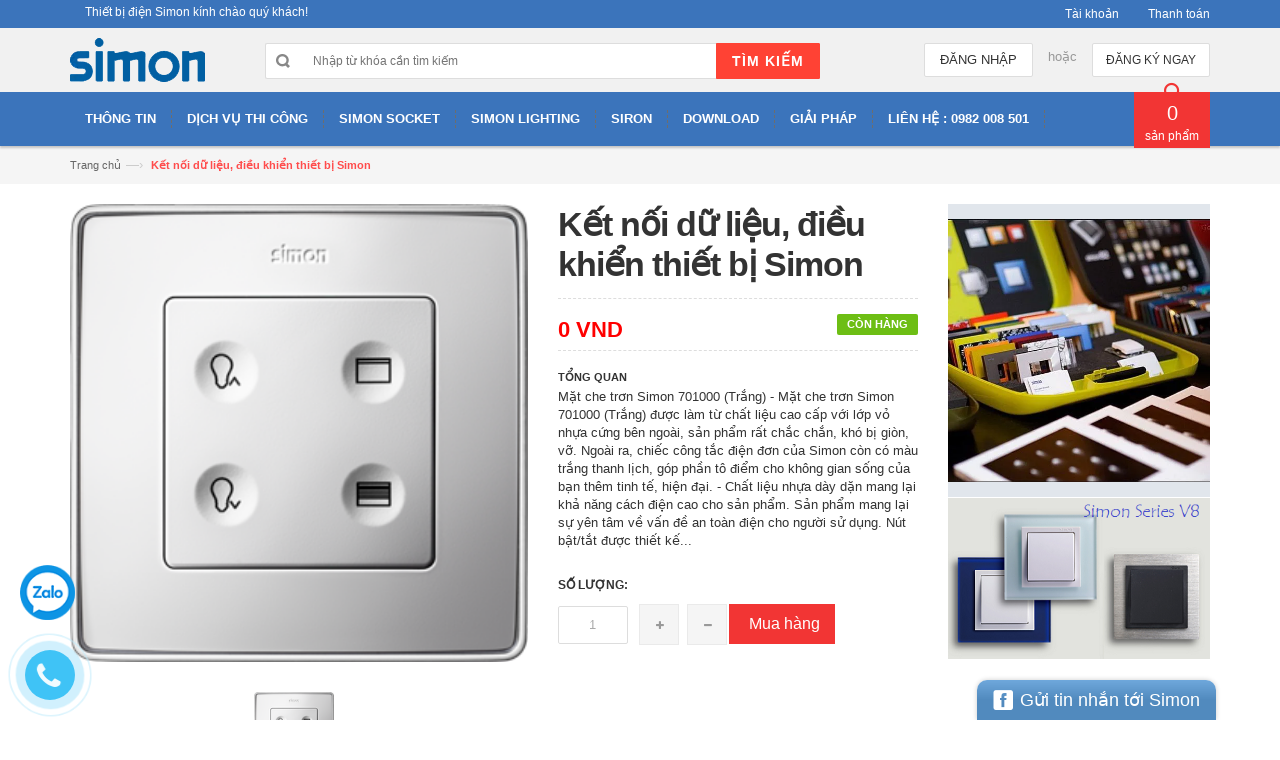

--- FILE ---
content_type: text/html; charset=utf-8
request_url: https://thietbidiensimon.vn/ket-noi-du-lieu-dieu-khien-thiet-bi-simon
body_size: 19542
content:
<!DOCTYPE html>
<html lang="en">
	<meta name="google-site-verification" content="65M-au2Qnzzcll2lNBP51EadCqYeysgqh2I94BmgHew" />	

	<head>
		<meta charset="utf-8">
		<!--[if IE]>
<meta http-equiv="X-UA-Compatible" content="IE=edge">
<![endif]-->
		<meta name="viewport" content="width=device-width, initial-scale=1.0">
		
		<meta name="description" content="Mặt che trơn Simon 701000 (Trắng) - Mặt che trơn Simon 701000 (Trắng) được làm từ chất liệu cao cấp với lớp vỏ nhựa cứng bên ngoài, sản phẩm rất chắc chắn, khó">
		
		<meta name="author" content="">
		<title>
			Kết nối dữ liệu, điều khiển thiết bị Simon
			
			 - Phân phối Thiết bị điện Simon
		</title>
		
	<script>
	  var iwish_template='product';
	  var iwish_cid=parseInt('0',10);
	</script>
	<style>
		.iWishImg {
			width: 30px;
			height: 30px;
			margin: 0 2px;
		}
		.iWishHidden {
			display: none !important;
		}
		.iwishAddWrapper {
            display: inline-block;
            margin: 5px;
            border: solid 1px #f2f2f2;
            -webkit-border-radius: 2px;
            -moz-border-radius: 2px;
            border-radius: 2px;
		}
        .iwishAddChild {
            display: inline-block;
            padding: 5px;
		}
        .iwishAddBorder {
            border-right: solid 1px #f2f2f2;
        }
	</style>
	<script src="//bizweb.dktcdn.net/100/051/843/themes/66683/assets/iwishheader.js?1755221566051" type="text/javascript"></script>


		
		<link rel="shortcut icon" href="//bizweb.dktcdn.net/100/051/843/themes/66683/assets/favicon.png?1755221566051">
		

		<!-- Mobile Specific -->
		<meta name="viewport" content="width=device-width, initial-scale=1, maximum-scale=1">
		<!-- CSS Style -->
		<link href="//bizweb.dktcdn.net/100/051/843/themes/66683/assets/bootstrap.min.css?1755221566051" rel="stylesheet" type="text/css" media="all" />
		<link href="//bizweb.dktcdn.net/100/051/843/themes/66683/assets/jquery.fancybox.css?1755221566051" rel="stylesheet" type="text/css" media="all" />
		
		<link href="//bizweb.dktcdn.net/100/051/843/themes/66683/assets/style.css?1755221566051" rel="stylesheet" type="text/css" media="all" />
		<link href="//bizweb.dktcdn.net/100/051/843/themes/66683/assets/owl.carousel.css?1755221566051" rel="stylesheet" type="text/css" media="all" />
		<link href="//bizweb.dktcdn.net/100/051/843/themes/66683/assets/owl.theme.css?1755221566051" rel="stylesheet" type="text/css" media="all" />
		
		<link href="//bizweb.dktcdn.net/100/051/843/themes/66683/assets/flexslider.css?1755221566051" rel="stylesheet" type="text/css" media="all" />
		<script src="//bizweb.dktcdn.net/assets/themes_support/option-selectors.js" type="text/javascript"></script>
		

		<link rel="stylesheet" href="//maxcdn.bootstrapcdn.com/font-awesome/4.4.0/css/font-awesome.min.css">
		<!-- Google Fonts -->
		<link href='//fonts.googleapis.com/css?family=Open+Sans:300italic,400italic,600italic,700italic,800italic,300,700,800,400,600' rel='stylesheet' type='text/css'>

		<!-- JavaScript -->
		<script src="//bizweb.dktcdn.net/100/051/843/themes/66683/assets/jquery.min.js?1755221566051" type="text/javascript"></script>
		<script src="//bizweb.dktcdn.net/100/051/843/themes/66683/assets/bootstrap.min.js?1755221566051" type="text/javascript"></script>

		<script src="//bizweb.dktcdn.net/100/051/843/themes/66683/assets/parallax.js?1755221566051" type="text/javascript"></script>
		<script src="//bizweb.dktcdn.net/100/051/843/themes/66683/assets/common.js?1755221566051" type="text/javascript"></script>
		<script src="//bizweb.dktcdn.net/100/051/843/themes/66683/assets/owl.carousel.min.js?1755221566051" type="text/javascript"></script>
		<script src="//bizweb.dktcdn.net/100/051/843/themes/66683/assets/jquery.fancybox.pack.js?1755221566051" type="text/javascript"></script>
		<script src="//bizweb.dktcdn.net/assets/themes_support/api.jquery.js" type="text/javascript"></script>


		

		
		<script src="//bizweb.dktcdn.net/100/051/843/themes/66683/assets/jquery.flexslider.js?1755221566051" type="text/javascript"></script>
		<script src="//bizweb.dktcdn.net/100/051/843/themes/66683/assets/cloud-zoom.js?1755221566051" type="text/javascript"></script>
		

		<script>
	var Bizweb = Bizweb || {};
	Bizweb.store = 'thietbidien12.mysapo.net';
	Bizweb.id = 51843;
	Bizweb.theme = {"id":66683,"name":"Simon","role":"main"};
	Bizweb.template = 'product';
	if(!Bizweb.fbEventId)  Bizweb.fbEventId = 'xxxxxxxx-xxxx-4xxx-yxxx-xxxxxxxxxxxx'.replace(/[xy]/g, function (c) {
	var r = Math.random() * 16 | 0, v = c == 'x' ? r : (r & 0x3 | 0x8);
				return v.toString(16);
			});		
</script>
<script>
	(function () {
		function asyncLoad() {
			var urls = ["//bwstatistics.sapoapps.vn/genscript/script.js?store=thietbidien12.mysapo.net","//bwstatistics.sapoapps.vn/genscript/script.js?store=thietbidien12.mysapo.net","//instantsearch.sapoapps.vn/scripts/instantsearch-st.js?store=thietbidien12.mysapo.net","https://blogstatistics.sapoapps.vn/scripts/ab_blogstatistics_scripttag.js?store=thietbidien12.mysapo.net","https://productviewedhistory.sapoapps.vn/ProductViewed/ProductRecentScriptTags?store=thietbidien12.mysapo.net","https://google-shopping.sapoapps.vn/conversion-tracker/global-tag/2180.js?store=thietbidien12.mysapo.net","https://google-shopping.sapoapps.vn/conversion-tracker/event-tag/2180.js?store=thietbidien12.mysapo.net","//static.zotabox.com/d/3/d34d4b5c8510c9dea11b3b3ecf421a31/widgets.js?store=thietbidien12.mysapo.net","//static.zotabox.com/d/3/d34d4b5c8510c9dea11b3b3ecf421a31/widgets.js?store=thietbidien12.mysapo.net","//static.zotabox.com/d/3/d34d4b5c8510c9dea11b3b3ecf421a31/widgets.js?store=thietbidien12.mysapo.net","//static.zotabox.com/d/3/d34d4b5c8510c9dea11b3b3ecf421a31/widgets.js?store=thietbidien12.mysapo.net","https://google-shopping-v2.sapoapps.vn/api/conversion-tracker/global-tag/4325?store=thietbidien12.mysapo.net"];
			for (var i = 0; i < urls.length; i++) {
				var s = document.createElement('script');
				s.type = 'text/javascript';
				s.async = true;
				s.src = urls[i];
				var x = document.getElementsByTagName('script')[0];
				x.parentNode.insertBefore(s, x);
			}
		};
		window.attachEvent ? window.attachEvent('onload', asyncLoad) : window.addEventListener('load', asyncLoad, false);
	})();
</script>


<script>
	window.BizwebAnalytics = window.BizwebAnalytics || {};
	window.BizwebAnalytics.meta = window.BizwebAnalytics.meta || {};
	window.BizwebAnalytics.meta.currency = 'VND';
	window.BizwebAnalytics.tracking_url = '/s';

	var meta = {};
	
	meta.product = {"id": 1277864, "vendor": "", "name": "Kết nối dữ liệu, điều khiển thiết bị Simon",
	"type": "", "price": 0 };
	
	
	for (var attr in meta) {
	window.BizwebAnalytics.meta[attr] = meta[attr];
	}
</script>

	
		<script src="/dist/js/stats.min.js?v=96f2ff2"></script>
	



<!-- Global site tag (gtag.js) - Google Analytics --> <script async src="https://www.googletagmanager.com/gtag/js?id=UA-65608632-1"></script> <script> window.dataLayer = window.dataLayer || []; function gtag(){dataLayer.push(arguments);} gtag('js', new Date()); gtag('config', 'UA-65608632-1'); </script>
<script>

	window.enabled_enhanced_ecommerce = false;

</script>

<script>

	try {
		
				gtag('event', 'view_item', {
					event_category: 'engagement',
					event_label: "Kết nối dữ liệu, điều khiển thiết bị Simon"
				});
		
	} catch(e) { console.error('UA script error', e);}
	

</script>




<!--Facebook Pixel Code-->
<script>
	!function(f, b, e, v, n, t, s){
	if (f.fbq) return; n = f.fbq = function(){
	n.callMethod?
	n.callMethod.apply(n, arguments):n.queue.push(arguments)}; if (!f._fbq) f._fbq = n;
	n.push = n; n.loaded = !0; n.version = '2.0'; n.queue =[]; t = b.createElement(e); t.async = !0;
	t.src = v; s = b.getElementsByTagName(e)[0]; s.parentNode.insertBefore(t, s)}
	(window,
	document,'script','https://connect.facebook.net/en_US/fbevents.js');
	fbq('init', '1854618088138895', {} , {'agent': 'plsapo'}); // Insert your pixel ID here.
	fbq('track', 'PageView',{},{ eventID: Bizweb.fbEventId });
	
	fbq('track', 'ViewContent', {
	content_ids: [1277864],
	content_name: '"Kết nối dữ liệu, điều khiển thiết bị Simon"',
	content_type: 'product_group',
	value: '0',
	currency: window.BizwebAnalytics.meta.currency
	}, { eventID: Bizweb.fbEventId });
	
</script>
<noscript>
	<img height='1' width='1' style='display:none' src='https://www.facebook.com/tr?id=1854618088138895&ev=PageView&noscript=1' />
</noscript>
<!--DO NOT MODIFY-->
<!--End Facebook Pixel Code-->



<script>
	var eventsListenerScript = document.createElement('script');
	eventsListenerScript.async = true;
	
	eventsListenerScript.src = "/dist/js/store_events_listener.min.js?v=1b795e9";
	
	document.getElementsByTagName('head')[0].appendChild(eventsListenerScript);
</script>






		<link href="//bizweb.dktcdn.net/100/051/843/themes/66683/assets/tkn-style.css?1755221566051" rel="stylesheet" type="text/css" media="all" />
		<link href='https://maxcdn.bootstrapcdn.com/font-awesome/4.5.0/css/font-awesome.min.css' rel='stylesheet'>
		<script src="//bizweb.dktcdn.net/100/051/843/themes/66683/assets/tkn-util.js?1755221566051" type="text/javascript"></script>
		<link href="//bizweb.dktcdn.net/100/051/843/themes/66683/assets/appbulk-blog-statistics.css?1755221566051" rel="stylesheet" type="text/css" media="all" />
		<link href="//bizweb.dktcdn.net/100/051/843/themes/66683/assets/bw-statistics-style.css?1755221566051" rel="stylesheet" type="text/css" media="all" />
	</head>

	<body class="cms-index-index">
		<div class="page">
			<!-- Header -->
<header class="header-container">
	<div class="header-top">
		<div class="container">
			<div class="row">
				<!-- Header Language -->
				<div class="col-xs-6">
					<div class="welcome-msg hidden-xs">Thiết bị điện Simon kính chào quý khách!</div>
				</div>
				<div class="col-xs-6">
					<!-- Header Top Links -->
					<div class="toplinks">
						<div class="links">
							<div class="myaccount"><a title="Tài khoản" href="/account"><span class="hidden-xs">Tài khoản</span></a></div>
							<div class="check"><a title="Thanh toán" href="/checkout"><span class="hidden-xs">Thanh toán</span></a></div>
						</div>
					</div>
					<!-- End Header Top Links -->
				</div>
			</div>
		</div>
	</div>
	<div class="header container">
		<div class="row">
			<div class="col-lg-2 col-sm-3 col-md-2 col-xs-12">
				<!-- Header Logo -->
				<a class="logo" title="Phân phối Thiết bị điện Simon" href="/"><img alt="Phân phối Thiết bị điện Simon" src="//bizweb.dktcdn.net/100/051/843/themes/66683/assets/logo.png?1755221566051"></a>
				<!-- End Header Logo -->
			</div>
			<div class="col-lg-6 col-sm-4 col-md-6 col-xs-12">
				<!-- Search-col -->
				<div class="search-box">
					<form action="/search" method="get" id="search_mini_form">
						<input type="text" placeholder="Nhập từ khóa cần tìm kiếm" value="" maxlength="70" class="" name="query" id="search">
						<button id="submit-button" class="search-btn-bg" type="submit"><span>Tìm kiếm</span></button>
					</form>
				</div>
				<!-- End Search-col -->
			</div>
			<!-- Top Cart -->
			<div class="col-lg-4 col-sm-5 col-md-4 col-xs-12">
				
				<div class="signup"><a title="Đăng ký" href="/account/register"><span>Đăng ký ngay</span></a></div>
				<span class="or"> hoặc </span>
				<div class="login"><a title="Đăng nhập" href="/account/login"><span>Đăng nhập</span></a></div>
				
			</div>
			<!-- End Top Cart -->
		</div>
	</div>
</header>
<!-- end header -->
<!-- Navbar -->
<nav>
	<div class="container">
		<div class="nav-inner">
			<!-- mobile-menu -->
			<div class="hidden-desktop" id="mobile-menu">
				<ul class="navmenu">
					<li>
						<div class="menutop">
							<div class="toggle"> <span class="icon-bar"></span> <span class="icon-bar"></span> <span class="icon-bar"></span></div>
							<h2>Menu</h2>
						</div>
						<ul style="display:none;" class="submenu">
							<li>
								<ul class="topnav">
									
									
									<li class="level0 level-top parent">
										<a href="/"> <span>Thông tin</span> </a>
										<ul class="level0">
											
											<li class="level1"><a href="/gioi-thieu"><span>Giới thiệu</span></a></li>
											
											<ul class="level1">
												
												<li class="level2"><a href="/co-cau-to-chuc"><span>Cơ cấu tổ chức</span></a></li>
												
												<li class="level2"><a href="/khai-quat-cong-ty"><span>Khái quát công ty</span></a></li>
												
												<li class="level2"><a href="/khai-quat-san-pham-simon"><span>Khái quát sản phẩm Simon</span></a></li>
												
												<li class="level2"><a href="/khai-quat-san-pham-kawasan"><span>Khái quát sản phẩm Kawa</span></a></li>
												
												<li class="level2"><a href="/ho-so-nang-luc"><span>Hồ sơ năng lực</span></a></li>
												
											</ul>
											
											
											<li class="level1"><a href="/san-pham-simon"><span>Sản phẩm Simon</span></a></li>
											
											<ul class="level1">
												
												<li class="level2"><a href="/simon"><span>Giới thiệu Simon</span></a></li>
												
												<li class="level2"><a href="/danh-muc-du-an-simon"><span>Dự án Simon</span></a></li>
												
												<li class="level2"><a href="/he-thong-phan-phoi-simon"><span>Nơi mua Simon</span></a></li>
												
												<li class="level2"><a href="/san-pham-simon"><span>Ứng dụng Simon</span></a></li>
												
												<li class="level2"><a href="/download-bang-bao-gia-thiet-bi-dien-simon"><span>Download Simon</span></a></li>
												
											</ul>
											
											
											<li class="level1"><a href="/san-pham-kawa"><span>San pham Kawa</span></a></li>
											
											<ul class="level1">
												
												<li class="level2"><a href="/thiet-bi-dien-kawa"><span>Giới thiệu Kawa</span></a></li>
												
												<li class="level2"><a href="/danh-muc-du-an-kawa"><span>Dự án Kawa</span></a></li>
												
												<li class="level2"><a href="/he-thong-phan-phoi-kawa"><span>Nơi mua Kawa</span></a></li>
												
												<li class="level2"><a href="/san-pham-kawa"><span>Ứng dụng Kawa</span></a></li>
												
												<li class="level2"><a href="/"><span>Download Kawa</span></a></li>
												
											</ul>
											
											
											<li class="level1"><a href="/search"><span>Tai Lieu tham khao</span></a></li>
											
											<ul class="level1">
												
												<li class="level2"><a href="/tu-dong-hoa"><span>Tự động hóa</span></a></li>
												
												<li class="level2"><a href="/dien-dien-tu"><span>Điện điện tử</span></a></li>
												
												<li class="level2"><a href="/dien-tu-truyen-thong"><span>Điện tử truyền thông</span></a></li>
												
												<li class="level2"><a href="/co-dien-tu"><span>Cơ điện tử</span></a></li>
												
												<li class="level2"><a href="/co-khi"><span>Cơ khí</span></a></li>
												
												<li class="level2"><a href="/cong-nghe-thong-tin"><span>Công nghệ thông tin</span></a></li>
												
											</ul>
											
											
											<li class="level1"><a href="/san-pham-simon"><span>Blog</span></a></li>
											
											
										</ul>
									</li>
									
									
									
									<li class="level0 level-top parent">
										<a href="/dich-vu-thi-cong"> <span>Dịch vụ thi công</span> </a>
										<ul class="level0">
											
											<li class="level1"><a href="/"><span>Nhà thông minh</span></a></li>
											
											<ul class="level1">
												
												<li class="level2"><a href="http://thietbidiensimon.vn/nha-thong-minh"><span>Nhà thông minh</span></a></li>
												
												<li class="level2"><a href="http://thietbidiensimon.vn/tuoi-cay-tu-dong"><span>Tưới cây tự động</span></a></li>
												
												<li class="level2"><a href="http://thietbidiensimon.vn/nha-an-toan"><span>Nhà an toàn</span></a></li>
												
											</ul>
											
											
											<li class="level1"><a href="/"><span>Camera an ninh</span></a></li>
											
											
											<li class="level1"><a href="/"><span>Thi công công trình</span></a></li>
											
											
											<li class="level1"><a href="/"><span>Thi công nhà ở</span></a></li>
											
											
											<li class="level1"><a href="/cung-cap-thiet-bi"><span>Cung cấp thiết bị</span></a></li>
											
											<ul class="level1">
												
												<li class="level2"><a href="/thiet-bi-dong-cat"><span>Thiết bị đóng cắt</span></a></li>
												
												<li class="level2"><a href="/thiet-bi-bao-ve"><span>Thiết bị bảo vệ</span></a></li>
												
											</ul>
											
											
										</ul>
									</li>
									
									
									
									<li class="level0 level-top parent">
										<a href="/thiet-bi-dien-simon"> <span>Simon Socket</span> </a>
										<ul class="level0">
											
											<li class="level1"><a href="/chuan-vuong"><span>Chuẩn vuông</span></a></li>
											
											<ul class="level1">
												
												<li class="level2"><a href="/cong-tac-o-cam-simon-i7"><span>Series i7</span></a></li>
												
												<li class="level2"><a href="/cong-tac-o-cam-simon-s6"><span>Series S6</span></a></li>
												
												<li class="level2"><a href="/series-s20"><span>Series S20</span></a></li>
												
												<li class="level2"><a href="/series-e6"><span>Series E6</span></a></li>
												
												<li class="level2"><a href="/series-50"><span>Series 50</span></a></li>
												
												<li class="level2"><a href="/cong-tac-o-cam-simon-s5"><span>Series S5</span></a></li>
												
												<li class="level2"><a href="/series-e3"><span>Series E3</span></a></li>
												
												<li class="level2"><a href="/series-60"><span>Series 60</span></a></li>
												
												<li class="level2"><a href="/series-v5"><span>Series V5</span></a></li>
												
											</ul>
											
											
											<li class="level1"><a href="/chuan-chu-nhat"><span>Chuẩn chữ nhật</span></a></li>
											
											<ul class="level1">
												
												<li class="level2"><a href="/series-52"><span>Series 52</span></a></li>
												
												<li class="level2"><a href="/series-51a"><span>Series 51A</span></a></li>
												
											</ul>
											
											
											<li class="level1"><a href="/o-cam-am-san"><span>Ổ cắm âm sàn</span></a></li>
											
											
											<li class="level1"><a href="/de-am-tuong"><span>Đế âm tường</span></a></li>
											
											<ul class="level1">
												
												<li class="level2"><a href="/de-vuong"><span>Đế vuông</span></a></li>
												
												<li class="level2"><a href="/de-chu-nhat"><span>Đế chữ nhật</span></a></li>
												
											</ul>
											
											
											<li class="level1"><a href="/aptomat-simon"><span>Aptomat</span></a></li>
											
											<ul class="level1">
												
												<li class="level2"><a href="/aptomat-tep"><span>Aptomat tép</span></a></li>
												
												<li class="level2"><a href="/"><span>Aptomat MCB</span></a></li>
												
												<li class="level2"><a href="/"><span>Aptomat RCCB</span></a></li>
												
												<li class="level2"><a href="/"><span>Aptomat RCBO</span></a></li>
												
												<li class="level2"><a href="/"><span>Cầu dao điện cách ly</span></a></li>
												
											</ul>
											
											
											<li class="level1"><a href="/hop-tu-dien"><span>Tủ điện Simon</span></a></li>
											
											
											<li class="level1"><a href="/o-cam-usb"><span>Ổ cắm USB</span></a></li>
											
											
											<li class="level1"><a href="/o-cam-hdmi"><span>Ổ cắm HDMI</span></a></li>
											
											
											<li class="level1"><a href="/cong-tac-o-cam-simon-s20"><span>Công tắc ổ cắm simon S20</span></a></li>
											
											
											<li class="level1"><a href="/series-simon-m7-smart"><span>Series Simon M7 Smart</span></a></li>
											
											
											<li class="level1"><a href="/cong-tac-o-cam-simon-series-m7"><span>Công tắc ổ cắm Simon Series M7</span></a></li>
											
											
										</ul>
									</li>
									
									
									
									<li class="level0 level-top parent">
										<a href="/catalogue-simon-lighting"> <span>Simon Lighting</span> </a>
										<ul class="level0">
											
											<li class="level1"><a href="/"><span>DOWNLIGHT SIMON</span></a></li>
											
											<ul class="level1">
												
												<li class="level2"><a href="/grace-den-downlight-simon"><span>Simon Grace Downlight</span></a></li>
												
												<li class="level2"><a href="/wave-den-downlight-simon"><span>Simon Wave Downlight</span></a></li>
												
												<li class="level2"><a href="/cd20-den-led-downlight-simon"><span>Simon CD20 Downlight</span></a></li>
												
												<li class="level2"><a href="/den-led-tron-nhom-sieu-mong-simon"><span>Simon Siêu mỏng nhôm Downlight</span></a></li>
												
												<li class="level2"><a href="/den-led-tron-nhua-sieu-mong-simon"><span>Simon Siêu mỏng nhựa tròn Downlight</span></a></li>
												
												<li class="level2"><a href="/den-led-vuong-nhua-sieu-mong-simon"><span>Simon Siêu mỏng nhựa vuông Downlight</span></a></li>
												
											</ul>
											
											
											<li class="level1"><a href="/"><span>SPOTLIGHT SIMON</span></a></li>
											
											<ul class="level1">
												
												<li class="level2"><a href="/kc1-den-led-spotlight-tuy-bien-simon"><span>Simon KC1 Spotlight</span></a></li>
												
												<li class="level2"><a href="/cd30-den-led-spotlight-simon"><span>Simon CD30 Spotlight</span></a></li>
												
												<li class="level2"><a href="/fm60-den-led-spotlight-am-tran-sieu-nho-simon"><span>Simon FM60 Spotlight</span></a></li>
												
												<li class="level2"><a href="/fd70-den-led-spotlight-chong-am-simon"><span>Simon FD70 Spotlight</span></a></li>
												
												<li class="level2"><a href="/cp20-den-led-spotlight-simon"><span>Simon CP20 Spotlight</span></a></li>
												
												<li class="level2"><a href="/gr30-den-led-spotlight-cong-suat-cao-simon"><span>Simon GR30 Spotlight</span></a></li>
												
											</ul>
											
											
											<li class="level1"><a href="/"><span>LED DÂY SIMON</span></a></li>
											
											<ul class="level1">
												
												<li class="level2"><a href="/den-led-day-simon-jl"><span>LED Dây JL Simon</span></a></li>
												
											</ul>
											
											
											<li class="level1"><a href="/"><span>TUBE SIMON</span></a></li>
											
											<ul class="level1">
												
												<li class="level2"><a href="/tube-den-led-t8-1-3-nhom"><span>Simon T8 Batten Nhôm</span></a></li>
												
												<li class="level2"><a href="/tube-den-led-t8-thuy-tinh"><span>Simon T8 Batten Thủy tinh</span></a></li>
												
												<li class="level2"><a href="/tube-den-led-t5"><span>Simon T5</span></a></li>
												
											</ul>
											
											
											<li class="level1"><a href="/den-pha-led-floodlight-simon"><span>ĐÈN PHA LED SIMON</span></a></li>
											
											
											<li class="level1"><a href="/den-hightbay-ufo-simon"><span>Đèn UFO LED Nhà xưởng</span></a></li>
											
											
											<li class="level1"><a href="/den-duong-simon"><span>ĐÈN ĐƯỜNG</span></a></li>
											
											
										</ul>
									</li>
									
									
									
									<li class="level0 level-top parent">
										<a href="https://siron.vn/collections/all" class="level-top"> <span>Siron</span> </a>
									</li>
									
									
									
									<li class="level0 level-top parent">
										<a href="/download-bang-bao-gia-thiet-bi-dien-simon" class="level-top"> <span>Download</span> </a>
									</li>
									
									
									
									<li class="level0 level-top parent">
										<a href="/"> <span>Giải pháp</span> </a>
										<ul class="level0">
											
											<li class="level1"><a href="/"><span>MÔI TRƯỜNG</span></a></li>
											
											<ul class="level1">
												
												<li class="level2"><a href="/giai-phap-moi-truong-nha-o"><span>Nhà</span></a></li>
												
												<li class="level2"><a href="/giai-phap-moi-truong-van-phong"><span>Văn phòng</span></a></li>
												
												<li class="level2"><a href="/giai-phap-moi-truong-khach-san"><span>Khách sạn</span></a></li>
												
												<li class="level2"><a href="/giai-phap-moi-truong-cac-trung-tam-cham-soc-suc-khoe"><span>Các trung tâm chăm sóc sức khỏe</span></a></li>
												
												<li class="level2"><a href="/giai-phap-moi-truong-cac-doanh-nghiep"><span>Các doanh nghiệp</span></a></li>
												
												<li class="level2"><a href="/giai-phap-moi-truong-cac-trung-tam-giao-duc"><span>Các trung tâm giáo dục</span></a></li>
												
											</ul>
											
											
											<li class="level1"><a href="/"><span>CHỨC NĂNG</span></a></li>
											
											<ul class="level1">
												
												<li class="level2"><a href="/"><span>Chức năng điện tử</span></a></li>
												
												<li class="level2"><a href="/"><span>Tiết kiệm năng lượng</span></a></li>
												
												<li class="level2"><a href="/"><span>Hệ thống điều khiển ánh sáng</span></a></li>
												
												<li class="level2"><a href="/"><span>Quy định chiếu sáng</span></a></li>
												
												<li class="level2"><a href="/"><span>Điều khiển ánh sáng</span></a></li>
												
												<li class="level2"><a href="/"><span>Lập trình điều khiển khí hậu</span></a></li>
												
												<li class="level2"><a href="/"><span>Trung tâm cửa rèm</span></a></li>
												
												<li class="level2"><a href="/"><span>Bảng chỉ dẫn và chiếu sáng khẩn cấp</span></a></li>
												
												<li class="level2"><a href="/"><span>An ninh, bảo vệ</span></a></li>
												
												<li class="level2"><a href="/"><span>Timers và đồng hồ</span></a></li>
												
												<li class="level2"><a href="/"><span>Tần số vô tuyến</span></a></li>
												
												<li class="level2"><a href="/"><span>Hệ thống cảnh báo</span></a></li>
												
												<li class="level2"><a href="/"><span>Hệ thống điều khiển từ xa</span></a></li>
												
												<li class="level2"><a href="/"><span>Âm thanh</span></a></li>
												
											</ul>
											
											
											<li class="level1"><a href="/"><span>LẮP ĐẶT</span></a></li>
											
											<ul class="level1">
												
												<li class="level2"><a href="/"><span>Cài đặt</span></a></li>
												
												<li class="level2"><a href="/"><span>Lắp đặt bề mặt gắn trên</span></a></li>
												
												<li class="level2"><a href="/"><span>Môi trường bất lợi</span></a></li>
												
												<li class="level2"><a href="/"><span>Trung tâm các chức năng</span></a></li>
												
												<li class="level2"><a href="/"><span>Máy trạm</span></a></li>
												
												<li class="level2"><a href="/"><span>Lắp đặt nội thất</span></a></li>
												
											</ul>
											
											
										</ul>
									</li>
									
									
									
									<li class="level0 level-top parent">
										<a href="/thong-tin-lien-he" class="level-top"> <span>Liên hệ : 0982 008 501</span> </a>
									</li>
									
									
								</ul>
							</li>
						</ul>
					</li>
				</ul>
				<!--navmenu-->
			</div>
			<!--End mobile-menu -->
			<a class="logo-small" title="Phân phối Thiết bị điện Simon" href="/"><img alt="Phân phối Thiết bị điện Simon" src="//bizweb.dktcdn.net/100/051/843/themes/66683/assets/logo-small.png?1755221566051"></a>
			<ul id="nav" class="hidden-xs hidden-sm">
			
				
				<li class="level0 drop-menu"><a href="/"><span>Thông tin</span> </a>
					<ul class="level1">
						
						<li class="level1">
							<a href="/gioi-thieu"> <span>Giới thiệu</span></a>
							
							<ul class="level2">
								
								<li class="level2"><a href="/co-cau-to-chuc"> <span>Cơ cấu tổ chức</span></a></li>
								
								<li class="level2"><a href="/khai-quat-cong-ty"> <span>Khái quát công ty</span></a></li>
								
								<li class="level2"><a href="/khai-quat-san-pham-simon"> <span>Khái quát sản phẩm Simon</span></a></li>
								
								<li class="level2"><a href="/khai-quat-san-pham-kawasan"> <span>Khái quát sản phẩm Kawa</span></a></li>
								
								<li class="level2"><a href="/ho-so-nang-luc"> <span>Hồ sơ năng lực</span></a></li>
								
							</ul>
							
						</li>
						
						<li class="level1">
							<a href="/san-pham-simon"> <span>Sản phẩm Simon</span></a>
							
							<ul class="level2">
								
								<li class="level2"><a href="/simon"> <span>Giới thiệu Simon</span></a></li>
								
								<li class="level2"><a href="/danh-muc-du-an-simon"> <span>Dự án Simon</span></a></li>
								
								<li class="level2"><a href="/he-thong-phan-phoi-simon"> <span>Nơi mua Simon</span></a></li>
								
								<li class="level2"><a href="/san-pham-simon"> <span>Ứng dụng Simon</span></a></li>
								
								<li class="level2"><a href="/download-bang-bao-gia-thiet-bi-dien-simon"> <span>Download Simon</span></a></li>
								
							</ul>
							
						</li>
						
						<li class="level1">
							<a href="/san-pham-kawa"> <span>San pham Kawa</span></a>
							
							<ul class="level2">
								
								<li class="level2"><a href="/thiet-bi-dien-kawa"> <span>Giới thiệu Kawa</span></a></li>
								
								<li class="level2"><a href="/danh-muc-du-an-kawa"> <span>Dự án Kawa</span></a></li>
								
								<li class="level2"><a href="/he-thong-phan-phoi-kawa"> <span>Nơi mua Kawa</span></a></li>
								
								<li class="level2"><a href="/san-pham-kawa"> <span>Ứng dụng Kawa</span></a></li>
								
								<li class="level2"><a href="/"> <span>Download Kawa</span></a></li>
								
							</ul>
							
						</li>
						
						<li class="level1">
							<a href="/search"> <span>Tai Lieu tham khao</span></a>
							
							<ul class="level2">
								
								<li class="level2"><a href="/tu-dong-hoa"> <span>Tự động hóa</span></a></li>
								
								<li class="level2"><a href="/dien-dien-tu"> <span>Điện điện tử</span></a></li>
								
								<li class="level2"><a href="/dien-tu-truyen-thong"> <span>Điện tử truyền thông</span></a></li>
								
								<li class="level2"><a href="/co-dien-tu"> <span>Cơ điện tử</span></a></li>
								
								<li class="level2"><a href="/co-khi"> <span>Cơ khí</span></a></li>
								
								<li class="level2"><a href="/cong-nghe-thong-tin"> <span>Công nghệ thông tin</span></a></li>
								
							</ul>
							
						</li>
						
						<li class="level1">
							<a href="/san-pham-simon"> <span>Blog</span></a>
							
						</li>
						
					</ul>
				</li>
				
			
				
				<li class="level0 drop-menu"><a href="/dich-vu-thi-cong"><span>Dịch vụ thi công</span> </a>
					<ul class="level1">
						
						<li class="level1">
							<a href="/"> <span>Nhà thông minh</span></a>
							
							<ul class="level2">
								
								<li class="level2"><a href="http://thietbidiensimon.vn/nha-thong-minh"> <span>Nhà thông minh</span></a></li>
								
								<li class="level2"><a href="http://thietbidiensimon.vn/tuoi-cay-tu-dong"> <span>Tưới cây tự động</span></a></li>
								
								<li class="level2"><a href="http://thietbidiensimon.vn/nha-an-toan"> <span>Nhà an toàn</span></a></li>
								
							</ul>
							
						</li>
						
						<li class="level1">
							<a href="/"> <span>Camera an ninh</span></a>
							
						</li>
						
						<li class="level1">
							<a href="/"> <span>Thi công công trình</span></a>
							
						</li>
						
						<li class="level1">
							<a href="/"> <span>Thi công nhà ở</span></a>
							
						</li>
						
						<li class="level1">
							<a href="/cung-cap-thiet-bi"> <span>Cung cấp thiết bị</span></a>
							
							<ul class="level2">
								
								<li class="level2"><a href="/thiet-bi-dong-cat"> <span>Thiết bị đóng cắt</span></a></li>
								
								<li class="level2"><a href="/thiet-bi-bao-ve"> <span>Thiết bị bảo vệ</span></a></li>
								
							</ul>
							
						</li>
						
					</ul>
				</li>
				
			
				
				<li class="level0 drop-menu"><a href="/thiet-bi-dien-simon"><span>Simon Socket</span> </a>
					<ul class="level1">
						
						<li class="level1">
							<a href="/chuan-vuong"> <span>Chuẩn vuông</span></a>
							
							<ul class="level2">
								
								<li class="level2"><a href="/cong-tac-o-cam-simon-i7"> <span>Series i7</span></a></li>
								
								<li class="level2"><a href="/cong-tac-o-cam-simon-s6"> <span>Series S6</span></a></li>
								
								<li class="level2"><a href="/series-s20"> <span>Series S20</span></a></li>
								
								<li class="level2"><a href="/series-e6"> <span>Series E6</span></a></li>
								
								<li class="level2"><a href="/series-50"> <span>Series 50</span></a></li>
								
								<li class="level2"><a href="/cong-tac-o-cam-simon-s5"> <span>Series S5</span></a></li>
								
								<li class="level2"><a href="/series-e3"> <span>Series E3</span></a></li>
								
								<li class="level2"><a href="/series-60"> <span>Series 60</span></a></li>
								
								<li class="level2"><a href="/series-v5"> <span>Series V5</span></a></li>
								
							</ul>
							
						</li>
						
						<li class="level1">
							<a href="/chuan-chu-nhat"> <span>Chuẩn chữ nhật</span></a>
							
							<ul class="level2">
								
								<li class="level2"><a href="/series-52"> <span>Series 52</span></a></li>
								
								<li class="level2"><a href="/series-51a"> <span>Series 51A</span></a></li>
								
							</ul>
							
						</li>
						
						<li class="level1">
							<a href="/o-cam-am-san"> <span>Ổ cắm âm sàn</span></a>
							
						</li>
						
						<li class="level1">
							<a href="/de-am-tuong"> <span>Đế âm tường</span></a>
							
							<ul class="level2">
								
								<li class="level2"><a href="/de-vuong"> <span>Đế vuông</span></a></li>
								
								<li class="level2"><a href="/de-chu-nhat"> <span>Đế chữ nhật</span></a></li>
								
							</ul>
							
						</li>
						
						<li class="level1">
							<a href="/aptomat-simon"> <span>Aptomat</span></a>
							
							<ul class="level2">
								
								<li class="level2"><a href="/aptomat-tep"> <span>Aptomat tép</span></a></li>
								
								<li class="level2"><a href="/"> <span>Aptomat MCB</span></a></li>
								
								<li class="level2"><a href="/"> <span>Aptomat RCCB</span></a></li>
								
								<li class="level2"><a href="/"> <span>Aptomat RCBO</span></a></li>
								
								<li class="level2"><a href="/"> <span>Cầu dao điện cách ly</span></a></li>
								
							</ul>
							
						</li>
						
						<li class="level1">
							<a href="/hop-tu-dien"> <span>Tủ điện Simon</span></a>
							
						</li>
						
						<li class="level1">
							<a href="/o-cam-usb"> <span>Ổ cắm USB</span></a>
							
						</li>
						
						<li class="level1">
							<a href="/o-cam-hdmi"> <span>Ổ cắm HDMI</span></a>
							
						</li>
						
						<li class="level1">
							<a href="/cong-tac-o-cam-simon-s20"> <span>Công tắc ổ cắm simon S20</span></a>
							
						</li>
						
						<li class="level1">
							<a href="/series-simon-m7-smart"> <span>Series Simon M7 Smart</span></a>
							
						</li>
						
						<li class="level1">
							<a href="/cong-tac-o-cam-simon-series-m7"> <span>Công tắc ổ cắm Simon Series M7</span></a>
							
						</li>
						
					</ul>
				</li>
				
			
				
				<li class="level0 drop-menu"><a href="/catalogue-simon-lighting"><span>Simon Lighting</span> </a>
					<ul class="level1">
						
						<li class="level1">
							<a href="/"> <span>DOWNLIGHT SIMON</span></a>
							
							<ul class="level2">
								
								<li class="level2"><a href="/grace-den-downlight-simon"> <span>Simon Grace Downlight</span></a></li>
								
								<li class="level2"><a href="/wave-den-downlight-simon"> <span>Simon Wave Downlight</span></a></li>
								
								<li class="level2"><a href="/cd20-den-led-downlight-simon"> <span>Simon CD20 Downlight</span></a></li>
								
								<li class="level2"><a href="/den-led-tron-nhom-sieu-mong-simon"> <span>Simon Siêu mỏng nhôm Downlight</span></a></li>
								
								<li class="level2"><a href="/den-led-tron-nhua-sieu-mong-simon"> <span>Simon Siêu mỏng nhựa tròn Downlight</span></a></li>
								
								<li class="level2"><a href="/den-led-vuong-nhua-sieu-mong-simon"> <span>Simon Siêu mỏng nhựa vuông Downlight</span></a></li>
								
							</ul>
							
						</li>
						
						<li class="level1">
							<a href="/"> <span>SPOTLIGHT SIMON</span></a>
							
							<ul class="level2">
								
								<li class="level2"><a href="/kc1-den-led-spotlight-tuy-bien-simon"> <span>Simon KC1 Spotlight</span></a></li>
								
								<li class="level2"><a href="/cd30-den-led-spotlight-simon"> <span>Simon CD30 Spotlight</span></a></li>
								
								<li class="level2"><a href="/fm60-den-led-spotlight-am-tran-sieu-nho-simon"> <span>Simon FM60 Spotlight</span></a></li>
								
								<li class="level2"><a href="/fd70-den-led-spotlight-chong-am-simon"> <span>Simon FD70 Spotlight</span></a></li>
								
								<li class="level2"><a href="/cp20-den-led-spotlight-simon"> <span>Simon CP20 Spotlight</span></a></li>
								
								<li class="level2"><a href="/gr30-den-led-spotlight-cong-suat-cao-simon"> <span>Simon GR30 Spotlight</span></a></li>
								
							</ul>
							
						</li>
						
						<li class="level1">
							<a href="/"> <span>LED DÂY SIMON</span></a>
							
							<ul class="level2">
								
								<li class="level2"><a href="/den-led-day-simon-jl"> <span>LED Dây JL Simon</span></a></li>
								
							</ul>
							
						</li>
						
						<li class="level1">
							<a href="/"> <span>TUBE SIMON</span></a>
							
							<ul class="level2">
								
								<li class="level2"><a href="/tube-den-led-t8-1-3-nhom"> <span>Simon T8 Batten Nhôm</span></a></li>
								
								<li class="level2"><a href="/tube-den-led-t8-thuy-tinh"> <span>Simon T8 Batten Thủy tinh</span></a></li>
								
								<li class="level2"><a href="/tube-den-led-t5"> <span>Simon T5</span></a></li>
								
							</ul>
							
						</li>
						
						<li class="level1">
							<a href="/den-pha-led-floodlight-simon"> <span>ĐÈN PHA LED SIMON</span></a>
							
						</li>
						
						<li class="level1">
							<a href="/den-hightbay-ufo-simon"> <span>Đèn UFO LED Nhà xưởng</span></a>
							
						</li>
						
						<li class="level1">
							<a href="/den-duong-simon"> <span>ĐÈN ĐƯỜNG</span></a>
							
						</li>
						
					</ul>
				</li>
				
			
				
				<li class="level0"><a href="https://siron.vn/collections/all"><span>Siron</span> </a>
				
			
				
				<li class="level0"><a href="/download-bang-bao-gia-thiet-bi-dien-simon"><span>Download</span> </a>
				
			
				
				<li class="level0 drop-menu"><a href="/"><span>Giải pháp</span> </a>
					<ul class="level1">
						
						<li class="level1">
							<a href="/"> <span>MÔI TRƯỜNG</span></a>
							
							<ul class="level2">
								
								<li class="level2"><a href="/giai-phap-moi-truong-nha-o"> <span>Nhà</span></a></li>
								
								<li class="level2"><a href="/giai-phap-moi-truong-van-phong"> <span>Văn phòng</span></a></li>
								
								<li class="level2"><a href="/giai-phap-moi-truong-khach-san"> <span>Khách sạn</span></a></li>
								
								<li class="level2"><a href="/giai-phap-moi-truong-cac-trung-tam-cham-soc-suc-khoe"> <span>Các trung tâm chăm sóc sức khỏe</span></a></li>
								
								<li class="level2"><a href="/giai-phap-moi-truong-cac-doanh-nghiep"> <span>Các doanh nghiệp</span></a></li>
								
								<li class="level2"><a href="/giai-phap-moi-truong-cac-trung-tam-giao-duc"> <span>Các trung tâm giáo dục</span></a></li>
								
							</ul>
							
						</li>
						
						<li class="level1">
							<a href="/"> <span>CHỨC NĂNG</span></a>
							
							<ul class="level2">
								
								<li class="level2"><a href="/"> <span>Chức năng điện tử</span></a></li>
								
								<li class="level2"><a href="/"> <span>Tiết kiệm năng lượng</span></a></li>
								
								<li class="level2"><a href="/"> <span>Hệ thống điều khiển ánh sáng</span></a></li>
								
								<li class="level2"><a href="/"> <span>Quy định chiếu sáng</span></a></li>
								
								<li class="level2"><a href="/"> <span>Điều khiển ánh sáng</span></a></li>
								
								<li class="level2"><a href="/"> <span>Lập trình điều khiển khí hậu</span></a></li>
								
								<li class="level2"><a href="/"> <span>Trung tâm cửa rèm</span></a></li>
								
								<li class="level2"><a href="/"> <span>Bảng chỉ dẫn và chiếu sáng khẩn cấp</span></a></li>
								
								<li class="level2"><a href="/"> <span>An ninh, bảo vệ</span></a></li>
								
								<li class="level2"><a href="/"> <span>Timers và đồng hồ</span></a></li>
								
								<li class="level2"><a href="/"> <span>Tần số vô tuyến</span></a></li>
								
								<li class="level2"><a href="/"> <span>Hệ thống cảnh báo</span></a></li>
								
								<li class="level2"><a href="/"> <span>Hệ thống điều khiển từ xa</span></a></li>
								
								<li class="level2"><a href="/"> <span>Âm thanh</span></a></li>
								
							</ul>
							
						</li>
						
						<li class="level1">
							<a href="/"> <span>LẮP ĐẶT</span></a>
							
							<ul class="level2">
								
								<li class="level2"><a href="/"> <span>Cài đặt</span></a></li>
								
								<li class="level2"><a href="/"> <span>Lắp đặt bề mặt gắn trên</span></a></li>
								
								<li class="level2"><a href="/"> <span>Môi trường bất lợi</span></a></li>
								
								<li class="level2"><a href="/"> <span>Trung tâm các chức năng</span></a></li>
								
								<li class="level2"><a href="/"> <span>Máy trạm</span></a></li>
								
								<li class="level2"><a href="/"> <span>Lắp đặt nội thất</span></a></li>
								
							</ul>
							
						</li>
						
					</ul>
				</li>
				
			
				
				<li class="level0"><a href="/thong-tin-lien-he"><span>Liên hệ : 0982 008 501</span> </a>
				
			
				
			</ul>
			<div class="top-cart-contain">
				<div class="mini-cart">
					<div data-toggle="dropdown" data-hover="dropdown" class="basket dropdown-toggle">
						<a href="#">
							<div class="cart-box"><span id="cart-total"><strong></strong> sản phẩm </span></div>
						</a>
					</div>
					<div>
						<div class="top-cart-content arrow_box">
							<div class="block-subtitle">Các sản phẩm đã được mua</div>
							<ul id="cart-sidebar" class="mini-products-list">
							</ul>
							<div class="top-subtotal">Tổng tiền: <span class="price"></span></div>
							<div class="actions">
								<a class="btn-checkout" href="/checkout"><span>Thanh toán</span></a>
								<a class="view-cart" href="/cart"><span>Giỏ hàng</span></a>
							</div>
						</div>
					</div>
				</div>
				<div id="ajaxconfig_info">
					<a href="#/"></a>
					<input value="" type="hidden">
					<input id="enable_module" value="1" type="hidden">
					<input class="effect_to_cart" value="1" type="hidden">
					<input class="title_shopping_cart" value="Go to shopping cart" type="hidden">
				</div>
			</div>
		</div>
	</div>
</nav>
<!-- end nav -->
<div id="add_succes" style="display:none"></div>
<script>
	Bizweb.getCart(loadCart);
	function loadCart(cart) {
		var html = "";
		for (i = 0; i < cart.items.length; i++) {
			html += "<li class='item even'>";
			html += "<a class='product-image' href='" + cart.items[i].url + "' title='" + cart.items[i].name + "'><img alt='" + cart.items[i].name + "' src='" + cart.items[i].image + "' width='80'></a>";
			html += "<div class='detail-item'>";
			html += "<div class='product-details'>";
			html +=	"<a href='javascript:void(0);' title='Loại bỏ SP' onclick='Bizweb.removeItem(" + cart.items[i].variant_id + " , removeCart)' class='glyphicon glyphicon-remove'>&nbsp;</a> <a class='glyphicon glyphicon-pencil' title='Sửa sản phẩm' href='/cart'>&nbsp;</a>";
			html += "<p class='product-name'> <a href='" + cart.items[i].url + "' title='" + cart.items[i].name + "'>" + cart.items[i].name + "</a></p>";
			html += "</div>";
			html += "<div class='product-details-bottom'> <span class='price'>" + Bizweb.formatMoney(cart.items[i].price, '{{amount_no_decimals_with_comma_separator}}₫') + "</span><span class='title-desc'>Số lượng:</span> <strong>" + cart.items[i].quantity + "</strong></div>";
			html +=	"</div>";
			html += "</li>";
        }
		$("#cart-total strong").html(cart.item_count);
		$("#cart-sidebar").html(html);
		$(".top-subtotal span").html(Bizweb.formatMoney(cart.total_price, '{{amount_no_decimals_with_comma_separator}}₫'));
	}
	function removeCart(cart) {
        Bizweb.getCart(loadCart);
    }
    function cartItem(addItem) {
        var html = "";
		html += "<div>";
		html += "<img src='" + addItem.image + "' width='80px'>"
		html += "</div>";
		html += "<div>";
		html += "<p>" + addItem.name + "</p>"
		html += "<p><i class='fa fa-check'></i>Thêm thành công sản phẩm vào giỏ hàng</p>";
		html += "</div>";
		$('#add_succes').html(html);
		$("#add_succes").fancybox({
			minWidth: 400,
			minHeight: 50,
			afterShow: function(){
				setTimeout( function() {$.fancybox.close(); },2500);
			},
			afterClose: function(){
				clearTimeout( );
			}
        });
		$("#add_succes").trigger('click');
        Bizweb.getCart(loadCart);
    }
</script>
			<!-- end breadcrumbs -->
<div class="breadcrumbs">
	<div class="container">
		<div class="row">
			<ul>
				<li class="home"> <a href="/" title="Trở về trang chủ">Trang chủ</a><span>&mdash;›</span></li>
				<li class="category13"><strong>Kết nối dữ liệu, điều khiển thiết bị Simon</strong></li>
			</ul>
		</div>
	</div>
</div>
<!-- end breadcrumbs -->
<!-- main-container -->

<section class="main-container col1-layout">
	<div class="main container">
		<div class="col-main">
			<div class="row">
				<div class="product-view wow bounceInUp animated">
					<div class="product-essential">
						<form id="product_addtocart_form">
							<div class="product-img-box col-lg-5 col-sm-5 col-md-5 col-xs-12 wow bounceInRight animated">
								<div class="product-image">
									<div class="large-image">
										<a href="//bizweb.dktcdn.net/100/051/843/products/1231918sense-panel01.png?v=1453259996750" class="cloud-zoom" id="zoom1" rel="useWrapper: false, adjustY:0, adjustX:20"> <img src="//bizweb.dktcdn.net/100/051/843/products/1231918sense-panel01.png?v=1453259996750" alt=""> </a>
									</div>
									<div class="flexslider flexslider-thumb">
										<ul class="previews-list slides">
											
											<li>
												<a href='//bizweb.dktcdn.net/100/051/843/products/1231918sense-panel01.png?v=1453259996750' class='cloud-zoom-gallery' rel="useZoom: 'zoom1', smallImage: 'https://bizweb.dktcdn.net/100/051/843/products/1231918sense-panel01.png?v=1453259996750' "><img src="//bizweb.dktcdn.net/thumb/small/100/051/843/products/1231918sense-panel01.png?v=1453259996750" alt="Kết nối dữ liệu, điều khiển thiết bị Simon" /></a>
											</li>
											
										</ul>
									</div>
								</div>

								<!-- end: more-images -->

								<div class="clear"></div>
							</div>
							<div class="product-shop col-lg-4 col-sm-4 col-xs-12">
								<div class="product-name">
									<h1>Kết nối dữ liệu, điều khiển thiết bị Simon</h1>
								</div>
								
								<p class="availability in-stock"><span>Còn hàng</span></p>
								
								
								
								<div class="price-block">
									<div class="price-box">
										
										<p class="special-price"> <span class="price-label">Giá:</span> <span class="price"> 0₫ </span> </p>
										
										
									</div>
								</div>
								<div class="short-description">
									<h2>Tổng quan</h2>
									<p>
Mặt che trơn&nbsp;Simon 701000&nbsp;(Trắng)
- Mặt che trơn Simon 701000 (Trắng) được làm từ chất liệu cao cấp với lớp vỏ nhựa cứng bên ngoài, sản phẩm rất chắc chắn, khó bị giòn, vỡ. Ngoài ra, chiếc công tắc điện đơn của Simon còn có màu trắng thanh lịch, góp phần tô điểm cho không gian sống của bạn thêm tinh tế, hiện đại.
- Chất liệu nhựa dày dặn mang lại khả năng cách điện cao cho sản phẩm. Sản phẩm mang lại sự yên tâm về vấn đề an toàn điện cho người sử dụng. Nút bật/tắt được thiết kế...</p>
								</div>
								
								<div class="add-to-box">
									<div class="add-to-cart">
										<select id="product-select" name="variantId">
											
											<option Lỗi liquid: Không tìm thấy toán tử roduct value="1964905">Default Title - 0₫</option>
											
										</select>
										<label for="qty">Số lượng:</label>
										<div class="pull-left">
											<div class="custom pull-left">
												<input type="text" class="input-text qty" title="Qty" value="1" maxlength="12" id="qty" name="quantity">
												<button onClick="var result = document.getElementById('qty'); var qty = result.value; if( !isNaN( qty )) result.value++;return false;" class="increase items-count" type="button"><i class="fa fa-plus"></i></button>
												<button onClick="var result = document.getElementById('qty'); var qty = result.value; if( !isNaN( qty ) &amp;&amp; qty &gt; 0 ) result.value--;return false;" class="reduced items-count" type="button"><i class="fa fa-minus"></i></button>
											</div>
										</div>
										<div class="">
											<a class="button btn-cart" title="Add to Cart" onclick="Bizweb.addItemFromForm('product_addtocart_form', cartItem);"><span><i class="icon-basket"></i> Mua hàng</span></a>
										</div>
									</div>
								</div>
								
								<!-- Go to www.addthis.com/dashboard to customize your tools -->
<div class="addthis_sharing_toolbox"></div>
							</div>
							<aside class="col-lg-3 col-sm-3 col-xs-12">
								<div class="brand-img">
									<a target="_blank" href="#">
										<img src="//bizweb.dktcdn.net/100/051/843/themes/66683/assets/brand-logo.png?1755221566051" alt="">
									</a>
								</div>

								<div class="product-sibebar-banner">
									<div class="text-banner">
										<a href="#" title="Text Banner"><img id="rhs-img" src="//bizweb.dktcdn.net/100/051/843/themes/66683/assets/rhs-banner-img.jpg?1755221566051" alt=""></a>

									</div>
								</div>
							</aside>
						</form>
					</div>
					<div id="bizweb-product-reviews" data-id="1277864" ></div>
					<div class="product-collateral">
						<div class="col-sm-12 wow bounceInUp animated">
							<ul id="product-detail-tab" class="nav nav-tabs product-tabs">
								<li class="active"> <a href="#product_tabs_description" data-toggle="tab"> Mô tả sản phẩm </a> </li>
								
								<li> <a href="#product_tabs_custom" data-toggle="tab"></a> </li>
								
								
								<li> <a href="#product_tabs_custom1" data-toggle="tab"></a> </li>
								
							</ul>
							<div id="productTabContent" class="tab-content wrap-chitiet">
								<div class="tab-pane fade in active" id="product_tabs_description">
									<div class="std">
										<div class="tab-content active" id="tab_content_product_introduction" style="box-sizing: border-box; padding-top: 0px; padding-bottom: 16px; color: rgb(51, 51, 51); font-family: Roboto, san-serif; font-size: 13px; line-height: 20px; background-color: rgb(255, 255, 255);">
<h2 style="box-sizing: border-box; font-family: Roboto-Medium, sans-serif; font-weight: 400; line-height: 1.4; color: rgb(17, 17, 17); margin-top: 0px; margin-bottom: 10px; font-size: 18px;">Mặt che trơn&nbsp;Simon 701000&nbsp;(Trắng)</h2>
- Mặt che trơn Simon 701000 (Trắng) được làm từ chất liệu cao cấp với lớp vỏ nhựa cứng bên ngoài, sản phẩm rất chắc chắn, khó bị giòn, vỡ. Ngoài ra, chiếc công tắc điện đơn của Simon còn có màu trắng thanh lịch, góp phần tô điểm cho không gian sống của bạn thêm tinh tế, hiện đại.<br style="box-sizing: border-box;" />
- Chất liệu nhựa dày dặn mang lại khả năng cách điện cao cho sản phẩm. Sản phẩm mang lại sự yên tâm về vấn đề an toàn điện cho người sử dụng. Nút bật/tắt được thiết kế với kích thước lớn, dễ thao tác.<br style="box-sizing: border-box;" />
- Mặt che trơn Simon 701000B (Trắng) được kèm theo đinh vít, giúp bạn lắp đặt một cách dễ dàng, tiện lợi. Đây là lựa chọn hoàn hảo cho kiến trúc nhà ở, văn phòng làm việc.</div>

<div class="tab-content active" id="tab_content_product_specifications" style="box-sizing: border-box; padding-top: 8px; padding-bottom: 16px; color: rgb(51, 51, 51); font-family: Roboto, san-serif; font-size: 13px; line-height: 20px; background-color: rgb(255, 255, 255);">
<h2 style="box-sizing: border-box; font-family: Roboto-Medium, sans-serif; font-weight: 400; line-height: 1.4; color: rgb(17, 17, 17); margin-top: 0px; margin-bottom: 10px; font-size: 18px;">Thông số sản phẩm</h2>

<table class="table table-striped table-bordered" id="tblGeneralAttribute" style="box-sizing: border-box; border-collapse: collapse; border-spacing: 0px; width: 976px; max-width: 100%; margin-bottom: 20px; border: 1px solid rgb(238, 238, 238); background-color: transparent;">
	<tbody style="box-sizing: border-box;">
		<tr style="box-sizing: border-box; background-color: rgb(243, 243, 243);">
			<td style="box-sizing: border-box; padding: 8px; vertical-align: top; border: 1px solid rgb(238, 238, 238); width: 200px;"><span style="box-sizing: border-box; font-family: Roboto-Medium, sans-serif;">Tính năng</span></td>
			<td style="box-sizing: border-box; padding: 8px; vertical-align: top; border: 1px solid rgb(238, 238, 238);">Che những vị trí đang xét.</td>
		</tr>
		<tr style="box-sizing: border-box;">
			<td style="box-sizing: border-box; padding: 8px; vertical-align: top; border: 1px solid rgb(238, 238, 238); width: 200px;"><span style="box-sizing: border-box; font-family: Roboto-Medium, sans-serif;">Phụ kiện đi kèm</span></td>
			<td style="box-sizing: border-box; padding: 8px; vertical-align: top; border: 1px solid rgb(238, 238, 238);">Đinh vít</td>
		</tr>
		<tr style="box-sizing: border-box; background-color: rgb(243, 243, 243);">
			<td style="box-sizing: border-box; padding: 8px; vertical-align: top; border: 1px solid rgb(238, 238, 238); width: 200px;"><span style="box-sizing: border-box; font-family: Roboto-Medium, sans-serif;">Hướng dẫn bảo quản</span></td>
			<td style="box-sizing: border-box; padding: 8px; vertical-align: top; border: 1px solid rgb(238, 238, 238);">Tránh nước, bụi bẩn</td>
		</tr>
		<tr style="box-sizing: border-box;">
			<td style="box-sizing: border-box; padding: 8px; vertical-align: top; border: 1px solid rgb(238, 238, 238); width: 200px;"><span style="box-sizing: border-box; font-family: Roboto-Medium, sans-serif;">Xuất xứ</span></td>
			<td style="box-sizing: border-box; padding: 8px; vertical-align: top; border: 1px solid rgb(238, 238, 238);">Tây Ban Nha</td>
		</tr>
		<tr style="box-sizing: border-box; background-color: rgb(243, 243, 243);">
			<td style="box-sizing: border-box; padding: 8px; vertical-align: top; border: 1px solid rgb(238, 238, 238); width: 200px;"><span style="box-sizing: border-box; font-family: Roboto-Medium, sans-serif;">Màu sắc</span></td>
			<td style="box-sizing: border-box; padding: 8px; vertical-align: top; border: 1px solid rgb(238, 238, 238);">Trắng</td>
		</tr>
		<tr style="box-sizing: border-box;">
			<td style="box-sizing: border-box; padding: 8px; vertical-align: top; border: 1px solid rgb(238, 238, 238); width: 200px;"><span style="box-sizing: border-box; font-family: Roboto-Medium, sans-serif;">Chất liệu</span></td>
			<td style="box-sizing: border-box; padding: 8px; vertical-align: top; border: 1px solid rgb(238, 238, 238);">Nhựa, kim loại</td>
		</tr>
	</tbody>
</table>
</div>
									</div>
								</div>
								
								<div class="tab-pane fade" id="product_tabs_custom">
									<div class="product-tabs-content-inner clearfix">
										
									</div>
								</div>
								
								
								<div class="tab-pane fade" id="product_tabs_custom1">
									<div class="product-tabs-content-inner clearfix">
										
									</div>
								</div>
								
								<div class="fb-comments" data-href="https://thietbidiensimon.vn/" data-width="100%" data-numposts="5"></div>
								<script>
									$("div.fb-comments").attr('data-href',window.location.href)
								</script>
							</div>
						</div>
						<div class="col-sm-12">
							<div class="box-additional">
								
								<div class="related-pro wow bounceInUp animated">
									<div class="slider-items-products">
										<div class="new_title center">
											<h2>Thiết bị điện simon</h2>
										</div>
										<div id="related-products-slider" class="product-flexslider hidden-buttons">
											<div class="slider-items slider-width-col4">
											
											<!-- Item -->
<div class="item">
	
	

	
	
	
	
	<div class="col-item">
		
		<div class="product-image-area">
			<a class="product-image" title="Bộ công tắc đơn chuông cửa vuông màu sâm panh Simon S6 586301-46" href="/bo-cong-tac-don-chuong-cua-vuong-mau-sam-panh-simon-s6-586301-46">
				
				<img src="//bizweb.dktcdn.net/thumb/large/100/051/843/products/simon-s6-586301-46-cong-tac-chuong-cua-simon-mau-sam-panh.png?v=1727841236933" class="img-responsive" alt="Bộ công tắc đơn chuông cửa vuông màu sâm panh Simon S6 586301-46" />
				
			</a>
		</div>
		<div class="info">
			<div class="info-inner">
				<div class="item-title"> <a title="Bộ công tắc đơn chuông cửa vuông màu sâm panh Simon S6 586301-46" href="/bo-cong-tac-don-chuong-cua-vuong-mau-sam-panh-simon-s6-586301-46">Bộ công tắc đơn chuông cửa vuông màu sâm panh Simon S6 586301-46</a> </div>
				<!--item-title-->
				<div class="item-content">
					<div class="price-box">
						
						<p class="special-price"> <span class="price"> 183.000₫ </span> </p>
						
					</div>
				</div>
				<!--item-content-->
			</div>
			<!--info-inner-->
			<div class="actions">
				<button type="button" title="Mua hàng" class="button btn-cart" onclick="Bizweb.addItem(123545926, 1, cartItem)"><span>Mua hàng</span></button>
			</div>
			<!--actions-->
			<div class="clearfix"> </div>
		</div>
	</div>
</div>
<!-- End Item -->
											
											<!-- Item -->
<div class="item">
	
	

	
	
	
	
	<div class="col-item">
		
		<div class="product-image-area">
			<a class="product-image" title="Bộ ổ cắm Tivi + mạng dữ liệu Cat6e vuông sâm panh Simon S6 585302-46" href="/bo-o-cam-tivi-mang-du-lieu-cat6e-vuong-sam-panh-simon-s6-585302-46">
				
				<img src="//bizweb.dktcdn.net/thumb/large/100/051/843/products/simon-s6-585302-46-o-cam-mang-kem-tivi-mau-sam-panh.png?v=1727841072210" class="img-responsive" alt="Bộ ổ cắm Tivi + mạng dữ liệu Cat6e vuông sâm panh Simon S6 585302-46" />
				
			</a>
		</div>
		<div class="info">
			<div class="info-inner">
				<div class="item-title"> <a title="Bộ ổ cắm Tivi + mạng dữ liệu Cat6e vuông sâm panh Simon S6 585302-46" href="/bo-o-cam-tivi-mang-du-lieu-cat6e-vuong-sam-panh-simon-s6-585302-46">Bộ ổ cắm Tivi + mạng dữ liệu Cat6e vuông sâm panh Simon S6 585302-46</a> </div>
				<!--item-title-->
				<div class="item-content">
					<div class="price-box">
						
						<p class="special-price"> <span class="price"> 381.000₫ </span> </p>
						
					</div>
				</div>
				<!--item-content-->
			</div>
			<!--info-inner-->
			<div class="actions">
				<button type="button" title="Mua hàng" class="button btn-cart" onclick="Bizweb.addItem(123545924, 1, cartItem)"><span>Mua hàng</span></button>
			</div>
			<!--actions-->
			<div class="clearfix"> </div>
		</div>
	</div>
</div>
<!-- End Item -->
											
											<!-- Item -->
<div class="item">
	
	

	
	
	
	
	<div class="col-item">
		
		<div class="product-image-area">
			<a class="product-image" title="Bộ ổ cắm mạng dữ liệu data Cat6e vuông màu sâm panh Simon S6 585218-46" href="/bo-o-cam-mang-du-lieu-data-cat6e-vuong-mau-sam-panh-simon-s6-585218-46">
				
				<img src="//bizweb.dktcdn.net/thumb/large/100/051/843/products/s6-simon-585218-46-thiet-bi-dien-simon-cong-tac-o-cam-vuong-tran-vien-o-cam-mang-data-du-lieu-de-am-vuong-tran-vien-simon-phan-phoi.png?v=1724788285270" class="img-responsive" alt="Bộ ổ cắm mạng dữ liệu data Cat6e vuông màu sâm panh Simon S6 585218-46" />
				
			</a>
		</div>
		<div class="info">
			<div class="info-inner">
				<div class="item-title"> <a title="Bộ ổ cắm mạng dữ liệu data Cat6e vuông màu sâm panh Simon S6 585218-46" href="/bo-o-cam-mang-du-lieu-data-cat6e-vuong-mau-sam-panh-simon-s6-585218-46">Bộ ổ cắm mạng dữ liệu data Cat6e vuông màu sâm panh Simon S6 585218-46</a> </div>
				<!--item-title-->
				<div class="item-content">
					<div class="price-box">
						
						<p class="special-price"> <span class="price"> 280.000₫ </span> </p>
						
					</div>
				</div>
				<!--item-content-->
			</div>
			<!--info-inner-->
			<div class="actions">
				<button type="button" title="Mua hàng" class="button btn-cart" onclick="Bizweb.addItem(123545921, 1, cartItem)"><span>Mua hàng</span></button>
			</div>
			<!--actions-->
			<div class="clearfix"> </div>
		</div>
	</div>
</div>
<!-- End Item -->
											
											<!-- Item -->
<div class="item">
	
	

	
	
	
	
	<div class="col-item">
		
		<div class="product-image-area">
			<a class="product-image" title="Bộ ổ cắm đôi 3 chấu Âu - Mỹ 16A vuông màu sâm panh Simon S6 581287-46" href="/bo-o-cam-doi-3-chau-au-my-16a-vuong-mau-sam-panh-simon-s6-581287-46">
				
				<img src="//bizweb.dktcdn.net/thumb/large/100/051/843/products/simon-s6-581287-46-o-cam-doi-chuan-au-my-vuong-doi-3-chau-co-tiep-dia-thiet-bi-dien-simon-viet-nam-nhap-khau.png?v=1724787063080" class="img-responsive" alt="Bộ ổ cắm đôi 3 chấu Âu - Mỹ 16A vuông màu sâm panh Simon S6 581287-46" />
				
			</a>
		</div>
		<div class="info">
			<div class="info-inner">
				<div class="item-title"> <a title="Bộ ổ cắm đôi 3 chấu Âu - Mỹ 16A vuông màu sâm panh Simon S6 581287-46" href="/bo-o-cam-doi-3-chau-au-my-16a-vuong-mau-sam-panh-simon-s6-581287-46">Bộ ổ cắm đôi 3 chấu Âu - Mỹ 16A vuông màu sâm panh Simon S6 581287-46</a> </div>
				<!--item-title-->
				<div class="item-content">
					<div class="price-box">
						
						<p class="special-price"> <span class="price"> 337.000₫ </span> </p>
						
					</div>
				</div>
				<!--item-content-->
			</div>
			<!--info-inner-->
			<div class="actions">
				<button type="button" title="Mua hàng" class="button btn-cart" onclick="Bizweb.addItem(123545913, 1, cartItem)"><span>Mua hàng</span></button>
			</div>
			<!--actions-->
			<div class="clearfix"> </div>
		</div>
	</div>
</div>
<!-- End Item -->
											
											<!-- Item -->
<div class="item">
	
	

	
	
	
	
	<div class="col-item">
		
		<div class="product-image-area">
			<a class="product-image" title="Bộ công tắc đôi trung gian 16A vuông màu sâm panh Simon S6 581046-46" href="/bo-cong-tac-doi-trung-gian-16a-vuong-mau-sam-panh-simon-s6-581046-46">
				
				<img src="//bizweb.dktcdn.net/thumb/large/100/051/843/products/simon-s6-581046-46-cong-tac-doi-trung-gian-16a-vuong-mau-sam-panh-simon-nha-phan-phoi-thiet-bi-dien-simon.png?v=1727841453490" class="img-responsive" alt="Bộ công tắc đôi trung gian 16A vuông màu sâm panh Simon S6 581046-46" />
				
			</a>
		</div>
		<div class="info">
			<div class="info-inner">
				<div class="item-title"> <a title="Bộ công tắc đôi trung gian 16A vuông màu sâm panh Simon S6 581046-46" href="/bo-cong-tac-doi-trung-gian-16a-vuong-mau-sam-panh-simon-s6-581046-46">Bộ công tắc đôi trung gian 16A vuông màu sâm panh Simon S6 581046-46</a> </div>
				<!--item-title-->
				<div class="item-content">
					<div class="price-box">
						
						<p class="special-price"> <span class="price"> 462.000₫ </span> </p>
						
					</div>
				</div>
				<!--item-content-->
			</div>
			<!--info-inner-->
			<div class="actions">
				<button type="button" title="Mua hàng" class="button btn-cart" onclick="Bizweb.addItem(123545906, 1, cartItem)"><span>Mua hàng</span></button>
			</div>
			<!--actions-->
			<div class="clearfix"> </div>
		</div>
	</div>
</div>
<!-- End Item -->
											
											<!-- Item -->
<div class="item">
	
	

	
	
	
	
	<div class="col-item">
		
		<div class="product-image-area">
			<a class="product-image" title="Bộ ổ cắm đôi 2 chấu tròn dẹt 10A vuông màu sâm panh Simon S6 581072-46" href="/bo-o-cam-doi-2-chau-tron-det-10a-vuong-mau-sam-panh-simon-s6-581072-46">
				
				<img src="//bizweb.dktcdn.net/thumb/large/100/051/843/products/o-cam-2-chau-doi-thiet-bi-dien-cong-tac-o-cam-simon-viet-nam-dong-cong-tac-s6-vuong-sam-panh-581072-46.png?v=1724786405550" class="img-responsive" alt="Bộ ổ cắm đôi 2 chấu tròn dẹt 10A vuông màu sâm panh Simon S6 581072-46" />
				
			</a>
		</div>
		<div class="info">
			<div class="info-inner">
				<div class="item-title"> <a title="Bộ ổ cắm đôi 2 chấu tròn dẹt 10A vuông màu sâm panh Simon S6 581072-46" href="/bo-o-cam-doi-2-chau-tron-det-10a-vuong-mau-sam-panh-simon-s6-581072-46">Bộ ổ cắm đôi 2 chấu tròn dẹt 10A vuông màu sâm panh Simon S6 581072-46</a> </div>
				<!--item-title-->
				<div class="item-content">
					<div class="price-box">
						
						<p class="special-price"> <span class="price"> 237.000₫ </span> </p>
						
					</div>
				</div>
				<!--item-content-->
			</div>
			<!--info-inner-->
			<div class="actions">
				<button type="button" title="Mua hàng" class="button btn-cart" onclick="Bizweb.addItem(123545899, 1, cartItem)"><span>Mua hàng</span></button>
			</div>
			<!--actions-->
			<div class="clearfix"> </div>
		</div>
	</div>
</div>
<!-- End Item -->
											
											</div>
										</div>
									</div>
								</div>
								
								
								<div class="upsell-pro wow bounceInUp animated">
									<div class="slider-items-products">
										<div class="new_title center">
											<h2>Sản phẩm bán chạy</h2>
										</div>
										<div id="upsell-products-slider" class="product-flexslider hidden-buttons">
											<div class="slider-items slider-width-col4">
											
											<!-- Item -->
<div class="item">
	
	

	
	
	
	
	<div class="col-item">
		
		<div class="product-image-area">
			<a class="product-image" title="Công tắc cảm ứng chuyển động vi sóng lắp âm thiết bị Siron Sr-MS031" href="/cong-tac-cam-ung-chuyen-dong-vi-song-lap-am-thiet-bi-siron-sr-ms031">
				
				<img src="//bizweb.dktcdn.net/thumb/large/100/051/843/products/cong-tac-cam-ung-vi-song-gan-am-vao-cac-thiet-bi-dien-cam-bien-radar-xuyen-vat-can-nhay-ben-siron-sr-ms031.png?v=1563427510367" class="img-responsive" alt="Công tắc cảm ứng chuyển động vi sóng lắp âm thiết bị Siron Sr-MS031" />
				
			</a>
		</div>
		<div class="info">
			<div class="info-inner">
				<div class="item-title"> <a title="Công tắc cảm ứng chuyển động vi sóng lắp âm thiết bị Siron Sr-MS031" href="/cong-tac-cam-ung-chuyen-dong-vi-song-lap-am-thiet-bi-siron-sr-ms031">Công tắc cảm ứng chuyển động vi sóng lắp âm thiết bị Siron Sr-MS031</a> </div>
				<!--item-title-->
				<div class="item-content">
					<div class="price-box">
						
						<p class="special-price"> <span class="price"> 425.000₫ </span> </p>
						
					</div>
				</div>
				<!--item-content-->
			</div>
			<!--info-inner-->
			<div class="actions">
				<button type="button" title="Mua hàng" class="button btn-cart" onclick="Bizweb.addItem(26009275, 1, cartItem)"><span>Mua hàng</span></button>
			</div>
			<!--actions-->
			<div class="clearfix"> </div>
		</div>
	</div>
</div>
<!-- End Item -->
											
											<!-- Item -->
<div class="item">
	
	

	
	
	
	
	<div class="col-item">
		
		<div class="product-image-area">
			<a class="product-image" title="Công tắc cảm ứng chuyển động vi sóng nổi trần hình tròn Kawasan RS03B" href="/cong-tac-cam-ung-chuyen-dong-vi-song-noi-tran-hinh-tron-kawasan-rs03b">
				
				<img src="//bizweb.dktcdn.net/thumb/large/100/051/843/products/cong-tac-cam-ung-vi-song-kawa-rs03-cd8ab33e-31a3-49f5-bdd2-30787c1b57a6.png?v=1563166820020" class="img-responsive" alt="Công tắc cảm ứng chuyển động vi sóng nổi trần hình tròn Kawasan RS03B" />
				
			</a>
		</div>
		<div class="info">
			<div class="info-inner">
				<div class="item-title"> <a title="Công tắc cảm ứng chuyển động vi sóng nổi trần hình tròn Kawasan RS03B" href="/cong-tac-cam-ung-chuyen-dong-vi-song-noi-tran-hinh-tron-kawasan-rs03b">Công tắc cảm ứng chuyển động vi sóng nổi trần hình tròn Kawasan RS03B</a> </div>
				<!--item-title-->
				<div class="item-content">
					<div class="price-box">
						
						<p class="special-price"> <span class="price"> 430.000₫ </span> </p>
						
					</div>
				</div>
				<!--item-content-->
			</div>
			<!--info-inner-->
			<div class="actions">
				<button type="button" title="Mua hàng" class="button btn-cart" onclick="Bizweb.addItem(25941173, 1, cartItem)"><span>Mua hàng</span></button>
			</div>
			<!--actions-->
			<div class="clearfix"> </div>
		</div>
	</div>
</div>
<!-- End Item -->
											
											<!-- Item -->
<div class="item">
	
	

	
	
	
	
	<div class="col-item">
		
		<div class="product-image-area">
			<a class="product-image" title="Hệ thống cảm biến âm thanh vuông 160W màu sâm banh Simon 45E401C" href="/he-thong-cam-bien-am-thanh-vuong-160w-mau-sam-banh-simon-45e401c">
				
				<img src="//bizweb.dktcdn.net/thumb/large/100/051/843/products/153556345e401-3-55ca6699-b8d9-45c6-85a1-9b44e7d97c25-fbfa15cd-8b18-4ad4-94c2-7c0d25ac07b8.jpg?v=1559583079517" class="img-responsive" alt="Hệ thống cảm biến âm thanh vuông 160W màu sâm banh Simon 45E401C" />
				
			</a>
		</div>
		<div class="info">
			<div class="info-inner">
				<div class="item-title"> <a title="Hệ thống cảm biến âm thanh vuông 160W màu sâm banh Simon 45E401C" href="/he-thong-cam-bien-am-thanh-vuong-160w-mau-sam-banh-simon-45e401c">Hệ thống cảm biến âm thanh vuông 160W màu sâm banh Simon 45E401C</a> </div>
				<!--item-title-->
				<div class="item-content">
					<div class="price-box">
						
						<p class="special-price"> <span class="price"> 614.000₫ </span> </p>
						
					</div>
				</div>
				<!--item-content-->
			</div>
			<!--info-inner-->
			<div class="actions">
				<button type="button" title="Mua hàng" class="button btn-cart" onclick="Bizweb.addItem(25114596, 1, cartItem)"><span>Mua hàng</span></button>
			</div>
			<!--actions-->
			<div class="clearfix"> </div>
		</div>
	</div>
</div>
<!-- End Item -->
											
											<!-- Item -->
<div class="item">
	
	

	
	
	
	
	<div class="col-item">
		
		<div class="product-image-area">
			<a class="product-image" title="Hệ thống cảm biến âm thanh vuông công suất 160W màu Bạc Simon 45E401S" href="/he-thong-cam-bien-am-thanh-vuong-cong-suat-160w-mau-bac-simon-45e401s">
				
				<img src="//bizweb.dktcdn.net/thumb/large/100/051/843/products/153556345e401-3-55ca6699-b8d9-45c6-85a1-9b44e7d97c25.jpg?v=1559583018707" class="img-responsive" alt="Hệ thống cảm biến âm thanh vuông công suất 160W màu Bạc Simon 45E401S" />
				
			</a>
		</div>
		<div class="info">
			<div class="info-inner">
				<div class="item-title"> <a title="Hệ thống cảm biến âm thanh vuông công suất 160W màu Bạc Simon 45E401S" href="/he-thong-cam-bien-am-thanh-vuong-cong-suat-160w-mau-bac-simon-45e401s">Hệ thống cảm biến âm thanh vuông công suất 160W màu Bạc Simon 45E401S</a> </div>
				<!--item-title-->
				<div class="item-content">
					<div class="price-box">
						
						<p class="special-price"> <span class="price"> 614.000₫ </span> </p>
						
					</div>
				</div>
				<!--item-content-->
			</div>
			<!--info-inner-->
			<div class="actions">
				<button type="button" title="Mua hàng" class="button btn-cart" onclick="Bizweb.addItem(25114593, 1, cartItem)"><span>Mua hàng</span></button>
			</div>
			<!--actions-->
			<div class="clearfix"> </div>
		</div>
	</div>
</div>
<!-- End Item -->
											
											<!-- Item -->
<div class="item">
	
	

	
	
	
	
	<div class="col-item">
		
		<div class="product-image-area">
			<a class="product-image" title="Công tắc cảm biến hồng ngoại vuông màu Sâm banh Simon i7 70E301-46" href="/cong-tac-cam-bien-hong-ngoai-vuong-mau-sam-banh-simon-i7-70e301-46">
				
				<img src="//bizweb.dktcdn.net/thumb/large/100/051/843/products/70e301-46-cam-bien-hien-dien-160w-simon-series-i7-mat-vuong-mau-sam-banh-b4dfc038-8b63-46e0-8d0f-4479300d8bf8-e0e4cdf1-4d12-4f00-b76a-30c36d7c53f6.png?v=1559396321623" class="img-responsive" alt="Công tắc cảm biến hồng ngoại vuông màu Sâm banh Simon i7 70E301-46" />
				
			</a>
		</div>
		<div class="info">
			<div class="info-inner">
				<div class="item-title"> <a title="Công tắc cảm biến hồng ngoại vuông màu Sâm banh Simon i7 70E301-46" href="/cong-tac-cam-bien-hong-ngoai-vuong-mau-sam-banh-simon-i7-70e301-46">Công tắc cảm biến hồng ngoại vuông màu Sâm banh Simon i7 70E301-46</a> </div>
				<!--item-title-->
				<div class="item-content">
					<div class="price-box">
						
						<p class="special-price"> <span class="price"> 1.091.000₫ </span> </p>
						
					</div>
				</div>
				<!--item-content-->
			</div>
			<!--info-inner-->
			<div class="actions">
				<button type="button" title="Mua hàng" class="button btn-cart" onclick="Bizweb.addItem(25085896, 1, cartItem)"><span>Mua hàng</span></button>
			</div>
			<!--actions-->
			<div class="clearfix"> </div>
		</div>
	</div>
</div>
<!-- End Item -->
											
											<!-- Item -->
<div class="item">
	
	

	
	
	
	
	<div class="col-item">
		
		<div class="product-image-area">
			<a class="product-image" title="Công tắc cảm biến hồng ngoại vuông màu Xám 160W Simon i7 70E301-61" href="/cong-tac-cam-bien-hong-ngoai-vuong-mau-xam-160w-simon-i7-70e301-61">
				
				<img src="//bizweb.dktcdn.net/thumb/large/100/051/843/products/70e301-61-cam-bien-hien-dien-160w-simon-series-i7-mat-vuong-mau-ghi-c8ca6477-3147-42da-ac6d-33cd8331f95f.png?v=1559396343343" class="img-responsive" alt="Công tắc cảm biến hồng ngoại vuông màu Xám 160W Simon i7 70E301-61" />
				
			</a>
		</div>
		<div class="info">
			<div class="info-inner">
				<div class="item-title"> <a title="Công tắc cảm biến hồng ngoại vuông màu Xám 160W Simon i7 70E301-61" href="/cong-tac-cam-bien-hong-ngoai-vuong-mau-xam-160w-simon-i7-70e301-61">Công tắc cảm biến hồng ngoại vuông màu Xám 160W Simon i7 70E301-61</a> </div>
				<!--item-title-->
				<div class="item-content">
					<div class="price-box">
						
						<p class="special-price"> <span class="price"> 1.091.000₫ </span> </p>
						
					</div>
				</div>
				<!--item-content-->
			</div>
			<!--info-inner-->
			<div class="actions">
				<button type="button" title="Mua hàng" class="button btn-cart" onclick="Bizweb.addItem(25085893, 1, cartItem)"><span>Mua hàng</span></button>
			</div>
			<!--actions-->
			<div class="clearfix"> </div>
		</div>
	</div>
</div>
<!-- End Item -->
											
											</div>
										</div>
									</div>
								</div>
								
							</div>
						</div>
					</div>
				</div>
			</div>
		</div>
	</div>
</section>
<!--End main-container -->
<!-- Footer Starts -->
<script type="text/javascript">

  // <![CDATA[
var selectCallback = function(variant, selector) {
  if (variant && variant.available == true) {
    // selected a valid variant
    jQuery('.purchase').removeClass('disabled').removeAttr('disabled'); // remove unavailable class from add-to-cart button, and re-enable button
    jQuery('.special-price .price').html(Bizweb.formatMoney(variant.price, "{{amount_no_decimals_with_comma_separator}} VND"));  // update price field
  } else {
    // variant doesn't exist
    jQuery('.purchase').addClass('disabled').attr('disabled', 'disabled');      // set add-to-cart button to unavailable class and disable button
    var message = variant ? "Hết hàng" : "Ngừng bán";
    jQuery('.special-price .price').text(message); // update price-field message
  }
};

// initialize multi selector for product
jQuery(function() {
  new Bizweb.OptionSelectors("product-select", { product: {"id":1277864,"name":"Kết nối dữ liệu, điều khiển thiết bị Simon","alias":"ket-noi-du-lieu-dieu-khien-thiet-bi-simon","vendor":null,"type":null,"content":"<div class=\"tab-content active\" id=\"tab_content_product_introduction\" style=\"box-sizing: border-box; padding-top: 0px; padding-bottom: 16px; color: rgb(51, 51, 51); font-family: Roboto, san-serif; font-size: 13px; line-height: 20px; background-color: rgb(255, 255, 255);\">\r\n<h2 style=\"box-sizing: border-box; font-family: Roboto-Medium, sans-serif; font-weight: 400; line-height: 1.4; color: rgb(17, 17, 17); margin-top: 0px; margin-bottom: 10px; font-size: 18px;\">Mặt che trơn&nbsp;Simon 701000&nbsp;(Trắng)</h2>\r\n- Mặt che trơn Simon 701000 (Trắng) được làm từ chất liệu cao cấp với lớp vỏ nhựa cứng bên ngoài, sản phẩm rất chắc chắn, khó bị giòn, vỡ. Ngoài ra, chiếc công tắc điện đơn của Simon còn có màu trắng thanh lịch, góp phần tô điểm cho không gian sống của bạn thêm tinh tế, hiện đại.<br style=\"box-sizing: border-box;\" />\r\n- Chất liệu nhựa dày dặn mang lại khả năng cách điện cao cho sản phẩm. Sản phẩm mang lại sự yên tâm về vấn đề an toàn điện cho người sử dụng. Nút bật/tắt được thiết kế với kích thước lớn, dễ thao tác.<br style=\"box-sizing: border-box;\" />\r\n- Mặt che trơn Simon 701000B (Trắng) được kèm theo đinh vít, giúp bạn lắp đặt một cách dễ dàng, tiện lợi. Đây là lựa chọn hoàn hảo cho kiến trúc nhà ở, văn phòng làm việc.</div>\r\n\r\n<div class=\"tab-content active\" id=\"tab_content_product_specifications\" style=\"box-sizing: border-box; padding-top: 8px; padding-bottom: 16px; color: rgb(51, 51, 51); font-family: Roboto, san-serif; font-size: 13px; line-height: 20px; background-color: rgb(255, 255, 255);\">\r\n<h2 style=\"box-sizing: border-box; font-family: Roboto-Medium, sans-serif; font-weight: 400; line-height: 1.4; color: rgb(17, 17, 17); margin-top: 0px; margin-bottom: 10px; font-size: 18px;\">Thông số sản phẩm</h2>\r\n\r\n<table class=\"table table-striped table-bordered\" id=\"tblGeneralAttribute\" style=\"box-sizing: border-box; border-collapse: collapse; border-spacing: 0px; width: 976px; max-width: 100%; margin-bottom: 20px; border: 1px solid rgb(238, 238, 238); background-color: transparent;\">\r\n\t<tbody style=\"box-sizing: border-box;\">\r\n\t\t<tr style=\"box-sizing: border-box; background-color: rgb(243, 243, 243);\">\r\n\t\t\t<td style=\"box-sizing: border-box; padding: 8px; vertical-align: top; border: 1px solid rgb(238, 238, 238); width: 200px;\"><span style=\"box-sizing: border-box; font-family: Roboto-Medium, sans-serif;\">Tính năng</span></td>\r\n\t\t\t<td style=\"box-sizing: border-box; padding: 8px; vertical-align: top; border: 1px solid rgb(238, 238, 238);\">Che những vị trí đang xét.</td>\r\n\t\t</tr>\r\n\t\t<tr style=\"box-sizing: border-box;\">\r\n\t\t\t<td style=\"box-sizing: border-box; padding: 8px; vertical-align: top; border: 1px solid rgb(238, 238, 238); width: 200px;\"><span style=\"box-sizing: border-box; font-family: Roboto-Medium, sans-serif;\">Phụ kiện đi kèm</span></td>\r\n\t\t\t<td style=\"box-sizing: border-box; padding: 8px; vertical-align: top; border: 1px solid rgb(238, 238, 238);\">Đinh vít</td>\r\n\t\t</tr>\r\n\t\t<tr style=\"box-sizing: border-box; background-color: rgb(243, 243, 243);\">\r\n\t\t\t<td style=\"box-sizing: border-box; padding: 8px; vertical-align: top; border: 1px solid rgb(238, 238, 238); width: 200px;\"><span style=\"box-sizing: border-box; font-family: Roboto-Medium, sans-serif;\">Hướng dẫn bảo quản</span></td>\r\n\t\t\t<td style=\"box-sizing: border-box; padding: 8px; vertical-align: top; border: 1px solid rgb(238, 238, 238);\">Tránh nước, bụi bẩn</td>\r\n\t\t</tr>\r\n\t\t<tr style=\"box-sizing: border-box;\">\r\n\t\t\t<td style=\"box-sizing: border-box; padding: 8px; vertical-align: top; border: 1px solid rgb(238, 238, 238); width: 200px;\"><span style=\"box-sizing: border-box; font-family: Roboto-Medium, sans-serif;\">Xuất xứ</span></td>\r\n\t\t\t<td style=\"box-sizing: border-box; padding: 8px; vertical-align: top; border: 1px solid rgb(238, 238, 238);\">Tây Ban Nha</td>\r\n\t\t</tr>\r\n\t\t<tr style=\"box-sizing: border-box; background-color: rgb(243, 243, 243);\">\r\n\t\t\t<td style=\"box-sizing: border-box; padding: 8px; vertical-align: top; border: 1px solid rgb(238, 238, 238); width: 200px;\"><span style=\"box-sizing: border-box; font-family: Roboto-Medium, sans-serif;\">Màu sắc</span></td>\r\n\t\t\t<td style=\"box-sizing: border-box; padding: 8px; vertical-align: top; border: 1px solid rgb(238, 238, 238);\">Trắng</td>\r\n\t\t</tr>\r\n\t\t<tr style=\"box-sizing: border-box;\">\r\n\t\t\t<td style=\"box-sizing: border-box; padding: 8px; vertical-align: top; border: 1px solid rgb(238, 238, 238); width: 200px;\"><span style=\"box-sizing: border-box; font-family: Roboto-Medium, sans-serif;\">Chất liệu</span></td>\r\n\t\t\t<td style=\"box-sizing: border-box; padding: 8px; vertical-align: top; border: 1px solid rgb(238, 238, 238);\">Nhựa, kim loại</td>\r\n\t\t</tr>\r\n\t</tbody>\r\n</table>\r\n</div>","summary":null,"template_layout":null,"available":true,"tags":[],"price":0.0000,"price_min":0.0000,"price_max":0.0000,"price_varies":false,"compare_at_price":0.0000,"compare_at_price_min":0.0000,"compare_at_price_max":0.0000,"compare_at_price_varies":false,"variants":[{"id":1964905,"barcode":null,"sku":null,"unit":null,"title":"Default Title","options":["Default Title"],"option1":"Default Title","option2":null,"option3":null,"available":true,"taxable":false,"price":0.0000,"compare_at_price":0.0000,"inventory_management":null,"inventory_policy":"deny","inventory_quantity":0,"weight_unit":"g","weight":0,"requires_shipping":true,"image":{"src":"https://bizweb.dktcdn.net/100/051/843/products/1231918sense-panel01.png?v=1453259996750"}}],"featured_image":{"src":"https://bizweb.dktcdn.net/100/051/843/products/1231918sense-panel01.png?v=1453259996750"},"images":[{"src":"https://bizweb.dktcdn.net/100/051/843/products/1231918sense-panel01.png?v=1453259996750"}],"options":["Title"],"created_on":"2016-01-20T10:19:51","modified_on":"2024-03-30T14:00:22","published_on":"2016-01-20T10:11:00"}, onVariantSelected: selectCallback });
  jQuery('.selector-wrapper').addClass('clearfix');
  
  jQuery('.selector-wrapper').prepend("<label for='product-select-option-0'>Title</label>");
  
  
    $('.selector-wrapper').hide();
  
});
// ]]>
</script>
<div class="product-recommend-module-box" style="display: none">
    <div class="product-recommend-module-title">
    </div>
    <div class="product-recommend-slide-wrap">
        <ul class="product-recommend-list-product-slide"></ul>
    </div>
    <div class="product-recommend-slide">
    </div>
    <script>
        var BizwebProductRecommendApp = BizwebProductRecommendApp || {};
        BizwebProductRecommendApp.productId = "1277864";
    </script>
    <link href="https://productsrecommend.sapoapps.vn/Content/styles/css/frontend/module-style.css" rel="stylesheet" />
</div>

<div class="rbp-module-box" style="display: none">
	<div class="rbp-module-title">
	</div>
	<div class="rbp-list-article">
	</div>
</div>
<link href="https://relatedblogposts.sapoapps.vn/Content/styles/css/RelatedBlogs.css" rel="stylesheet"/>
<script src="https://relatedblogposts.sapoapps.vn/Storefront/Script?productId=1277864&storeAlias=thietbidien12"></script>
<div class="pr-module-box" style="display: none">
	<div class="pr-module-title">
	</div>
	<div class="pr-slide-wrap">
	<ul class="pr-list-product-slide">
	</ul>
	</div>
	<div class="pr-slide">
	</div>
</div>
<script>
window.productRecentVariantId = [];productRecentVariantId.push("1964905");window.productRecentId = "1277864";
</script>
<link href="https://productviewedhistory.sapoapps.vn//Content/styles/css/ProductRecentStyle.css" rel="stylesheet" />
			<footer class="footer bounceInUp animated">
	<!--
<div class="brand-logo ">
<div class="container">
<div class="slider-items-products">
<div id="brand-logo-slider" class="product-flexslider hidden-buttons">
<div class="slider-items slider-width-col6">

<div class="item">
<a href="#x"><img src="//bizweb.dktcdn.net/100/051/843/themes/66683/assets/b-logo1.png?1755221566051" alt="Image"></a>
</div>

<div class="item">
<a href="#x"><img src="//bizweb.dktcdn.net/100/051/843/themes/66683/assets/b-logo2.png?1755221566051" alt="Image"></a>
</div>

<div class="item">
<a href="#x"><img src="//bizweb.dktcdn.net/100/051/843/themes/66683/assets/b-logo3.png?1755221566051" alt="Image"></a>
</div>

<div class="item">
<a href="#x"><img src="//bizweb.dktcdn.net/100/051/843/themes/66683/assets/b-logo4.png?1755221566051" alt="Image"></a>
</div>

<div class="item">
<a href="#x"><img src="//bizweb.dktcdn.net/100/051/843/themes/66683/assets/b-logo5.png?1755221566051" alt="Image"></a>
</div>

<div class="item">
<a href="#x"><img src="//bizweb.dktcdn.net/100/051/843/themes/66683/assets/b-logo6.png?1755221566051" alt="Image"></a>
</div>


<div class="item">
<a href="#x"><img src="//bizweb.dktcdn.net/100/051/843/themes/66683/assets/b-logo1.png?1755221566051" alt="Image"></a>
</div>


<div class="item">
<a href="#x"><img src="//bizweb.dktcdn.net/100/051/843/themes/66683/assets/b-logo4.png?1755221566051" alt="Image"></a>
</div>

</div>
</div>
</div>
</div>
</div>
-->
	<div class="footer-top">
		<div class="container">
			<div class="row">
				<div class="col-xs-12 col-sm-6 col-md-5">
					<div class="block-subscribe">
						<div class="newsletter">

							<h4>Đăng ký nhận tin</h4>
							<form method="post" action="/postcontact" id="contact" accept-charset="UTF-8"><input name="FormType" type="hidden" value="contact"/><input name="utf8" type="hidden" value="true"/><input type="hidden" id="Token-ce3a850bf48b45cb905e04c6afc4902c" name="Token" /><script src="https://www.google.com/recaptcha/api.js?render=6Ldtu4IUAAAAAMQzG1gCw3wFlx_GytlZyLrXcsuK"></script><script>grecaptcha.ready(function() {grecaptcha.execute("6Ldtu4IUAAAAAMQzG1gCw3wFlx_GytlZyLrXcsuK", {action: "contact"}).then(function(token) {document.getElementById("Token-ce3a850bf48b45cb905e04c6afc4902c").value = token});});</script>
							<input id="name" name="contact[Name]" type="text" value="Guest" class="form-control hidden">
							<input type="text" class="form-control hidden" name="contact[phone]" value="NaN"  placeholder="Phone number">
							<textarea id="message" name="contact[Body]" style="height: 120px;" class="form-control hidden" rows="7">Subcribe Email</textarea>
							<div class="input-group" id="mail-box">
								<input id="email" class="input_newsletter input-text required-entry validate-email" name="contact[email]" type="email" value="" class="input_newsletter" placeholder="Email nhận tin">
								<button type="submit" class="subcribe"><span>Gửi</span></button>
							</div><!-- /input-group -->
							
							

							</form>

						</div>
					</div>
				</div>
				<div class="col-xs-12 col-sm-6 col-md-2"></div>
				<div class="col-xs-12 col-sm-6 col-md-5">
					<div class="social">
						<ul>
							
							<li class="fb">
								<a href="https://www.facebook.com/hanoi.simon.sale"></a>
							</li>
							
							
							<li class="tw">
								<a href="https://twitter.com/simonvn1916"></a>
							</li>
							
							
							<li class="googleplus">
								<a href="https://plus.google.com/u/0/+ThietbidiensimonVn1916/about"></a>
							</li>
							
							
							<li class="rss">
								<a href="#"></a>
							</li>
							
							
							<li class="pintrest">
								<a href="#"></a>
							</li>
							
							
							<li class="linkedin">
								<a href="#"></a>
							</li>
							
							
							<li class="youtube">
								<a href="https://www.youtube.com/@SironVn"></a>
							</li>
							
						</ul>
					</div>
				</div>
			</div>
		</div>
	</div>
	<div class="footer-middle container">
		<div class="col-md-4 col-sm-3">

			<p><strong>CÔNG TY CỔ PHẦN SẢN XUẤT ĐẦU TƯ ĐỨC AN<br />
(DUC AN INVESTMENT PRODUCTION JOINT STOCK COMPANY</strong><strong>)</strong><br />
Nhà phân phối thiết bị điện Simon Việt Nam</p>
<p><strong><img data-thumb="original" original-height="24" original-width="32" src="//bizweb.dktcdn.net/100/051/843/files/492-4920409-png-file-svg-free-license-icon-png-transparent.png?v=1632277446238" style="width: 16px; height: 12px;" />&nbsp; GPKD số:</strong> 0110442240 do sở KHĐT HÀ NỘI cấp ngày 08/08/2022</p>
<p><strong><img data-thumb="original" original-height="24" original-width="24" src="//bizweb.dktcdn.net/100/051/843/files/kisspng-social-media-map-marker-pin-icon-glypho-free-free-icons-free-5d3dc6e9b325e9.png?v=1632277496366" style="width: 16px; height: 16px;" />&nbsp; Văn phòng giao dịch: </strong>C09-17 KĐT Gleximco, Hà Đông, Hà Nội</p>
<p><strong><img data-thumb="original" original-height="24" original-width="24" src="//bizweb.dktcdn.net/100/051/843/files/icon-phone-handset-vector-25181842.png?v=1632277540062" style="width: 16px; height: 16px;" />&nbsp;&nbsp;Điện thoại: 0818 288 501</strong></p>
			<div class="payment-accept">
				<div><img src="//bizweb.dktcdn.net/100/051/843/themes/66683/assets/payment-1.png?1755221566051" alt="payment"> <img src="//bizweb.dktcdn.net/100/051/843/themes/66683/assets/payment-2.png?1755221566051" alt="payment"> <img src="//bizweb.dktcdn.net/100/051/843/themes/66683/assets/payment-3.png?1755221566051" alt="payment"> <img src="//bizweb.dktcdn.net/100/051/843/themes/66683/assets/payment-4.png?1755221566051" alt="payment"></div>
			</div>
		</div>
		
		<div class="col-md-3 col-sm-3">
			<p><span style="font-size:16px;"><strong>CÔNG TY CỔ PHẦN SẢN XUẤT ĐẦU TƯ ĐỨC AN</strong></span><br />
Nhà phân phối thiết bị điện Simon Việt Nam (Chi nhánh Miền Nam)</p>
<p><strong><img data-thumb="original" original-height="24" original-width="32" src="//bizweb.dktcdn.net/100/051/843/files/492-4920409-png-file-svg-free-license-icon-png-transparent.png?v=1632277446238" style="width: 16px; height: 12px;" />&nbsp; GPKG số:</strong> 0110442240 do sở KHĐT&nbsp;Thành phố Hà Nội&nbsp;cấp ngày&nbsp;08/08/2022</p>
<p><strong><img data-thumb="original" original-height="24" original-width="24" src="//bizweb.dktcdn.net/100/051/843/files/kisspng-social-media-map-marker-pin-icon-glypho-free-free-icons-free-5d3dc6e9b325e9.png?v=1632277496366" style="width: 16px; height: 16px;" />&nbsp; Trụ sở: Số 05 Thôn Ích Vịnh, Xã Phương Đình, Huyện Đan Phượng, TP. Hà Nội</strong></p>
<p><strong><img data-thumb="original" original-height="24" original-width="24" src="//bizweb.dktcdn.net/100/051/843/files/kisspng-social-media-map-marker-pin-icon-glypho-free-free-icons-free-5d3dc6e9b325e9.png?v=1632277496366" style="width: 16px; height: 16px;" />&nbsp; Văn phòng giao dịch:</strong> Số 12/6 Đường 18E, P.&nbsp;Bình Hưng Hòa A, Q.Tân Bình, TP.HCM</p>
<p><strong><img data-thumb="original" original-height="24" original-width="24" src="//bizweb.dktcdn.net/100/051/843/files/icon-phone-handset-vector-25181842.png?v=1632277540062" style="width: 16px; height: 16px;" />&nbsp; Điện thoại: 0976 288 501</strong></p>
<p><strong>FULLSHOP.VN</strong></p>
<p><img data-thumb="original" original-height="24" original-width="25" src="//bizweb.dktcdn.net/100/051/843/files/tick-icon-27.png?v=1632277911020" style="width: 17px; height: 14px;" />&nbsp;Đối tác bán hàng Online</p>
<p><img data-thumb="original" original-height="24" original-width="25" src="//bizweb.dktcdn.net/100/051/843/files/tick-icon-27.png?v=1632277911020" style="width: 17px; height: 14px;" />&nbsp;Bán các sản phẩm Simon</p>
<p><img data-thumb="original" original-height="24" original-width="25" src="//bizweb.dktcdn.net/100/051/843/files/tick-icon-27.png?v=1632277911020" style="width: 17px; height: 14px;" />&nbsp;Bán các sản phẩm KAWASAN</p>

		</div>
		
		
		<div class="col-md-2 col-sm-3">
			<h4>Dịch vụ</h4>
			<ul class="links">
				
				<li class="first"><a href="/huong-dan-mua-hang" title="Hướng dẫn mua hàng">Hướng dẫn mua hàng</a></li>
				
				<li class=""><a href="/van-chuyen-va-thanh-toan" title="Chính sách vận chuyển">Chính sách vận chuyển</a></li>
				
				<li class=""><a href="/" title="Tư vấn thiết kế">Tư vấn thiết kế</a></li>
				
				<li class=""><a href="/dich-vu-thi-cong" title="Dịch vụ thi công">Dịch vụ thi công</a></li>
				
				<li class=""><a href="/chinh-sach-bao-mat" title="Chính sách bảo mật">Chính sách bảo mật</a></li>
				
				<li class="last"><a href="/cung-cap-thiet-bi" title="Cung cấp thiết bị">Cung cấp thiết bị</a></li>
				
			</ul>
			
			<h4>Quy định</h4>
			<ul class="links">
				
				<li class="first"><a href="/thanh-toan-hang-hoa" title="Thanh toán hàng hóa">Thanh toán hàng hóa</a></li>
				
				<li class=""><a href="/chinh-sach-bao-hanh" title="Chính sách bảo hành">Chính sách bảo hành</a></li>
				
				<li class=""><a href="/chinh-sach-doi-tra-hang" title="Chính sách đổi trả hàng">Chính sách đổi trả hàng</a></li>
				
				<li class=""><a href="/quy-trinh-giao-dich" title="Quy trình giao dịch">Quy trình giao dịch</a></li>
				
				<li class="last"><a href="/tuyen-dung-1" title="Tuyển dụng">Tuyển dụng</a></li>
				
			</ul>
			
		</div>
		

		<div class="col-md-3 col-sm-3">
			<div class="footer-logo">
				<a href="/" title="Phân phối Thiết bị điện Simon"><img src="//bizweb.dktcdn.net/100/051/843/themes/66683/assets/logo-footer.png?1755221566051" alt="Phân phối Thiết bị điện Simon"></a>
			</div>
			<h4>Thông tin liên hệ</h4>
			<div class="contacts-info">
				<address>
					<i class="add-icon">&nbsp;</i></br>Trụ sở: Xã Phương Đình, Đan Phượng, Hà Nội
				</address>
				<div class="phone-footer"><i class="phone-icon">&nbsp;</i>0982 008 501</div>
				<div class="email-footer"><i class="email-icon">&nbsp;</i> <a href="mailto:thietbidiensimon.vn@gmail.com">thietbidiensimon.vn@gmail.com</a> </div>
			</div>
			<div id="bw-statistics"></div>
		</div>
	</div>
	<div class="footer-bottom container">
		<div class="col-sm-5 col-xs-12 coppyright">&copy; 2015 - Phân phối Thiết bị điện Simon. Phát triển bởi Sapo.</div>
	</div>
</footer>
<!-- End Footer -->
		</div>


		<div id="fb-root"></div>
		<script>(function(d, s, id) {
	var js, fjs = d.getElementsByTagName(s)[0];
	if (d.getElementById(id)) return;
	js = d.createElement(s); js.id = id;
	js.src = "//connect.facebook.net/vi_VN/sdk.js#xfbml=1&version=v2.5";
	fjs.parentNode.insertBefore(js, fjs);
}(document, 'script', 'facebook-jssdk'));</script>



		<!-- Go to www.addthis.com/dashboard to customize your tools -->
		<script type="text/javascript" src="//s7.addthis.com/js/300/addthis_widget.js#pubid=ra-56c2ce82d9e7c755" async="async"></script>

		
	<script src="//bizweb.dktcdn.net/100/051/843/themes/66683/assets/iwish.js?1755221566051" type="text/javascript"></script>
<div id="facebook-inbox">
	<button class="facebook-inbox-tab" style="display: block; ">
		<span class="facebook-inbox-tab-icon">
			<img src="https://facebookinbox.sapoapps.vn/Content/Images/fb-icon-1.png" alt="Facebook Chat" />
		</span>
		<span class="facebook-inbox-tab-title">chat với chúng tôi</span>
	</button>

	<div id="facebook-inbox-frame">
		<div id="fb-root">&nbsp;</div>
		<div class="fb-page" data-adapt-container-width="true" data-hide-cover="false" data-href="" data-show-facepile="true" data-small-header="true" data-width="250" data-height="350" data-tabs="messages">
			<div class="fb-xfbml-parse-ignore">
				<blockquote cite=""><a href="">Chat với chúng tôi</a></blockquote>
			</div>
		</div>
	</div>
</div>

<style>
	#facebook-inbox {
		position: fixed;
		bottom: 0px;
		z-index: 110000;
		text-align: center;
		display: none;
	}

	.facebook-inbox-tab-icon {
		float: left;
	}

	.facebook-inbox-tab-title {
		float: left;
		margin-left: 10px;
		line-height: 25px;
	}

	#facebook-inbox-frame {
		display: none;
		width: 100%;
		min-height: 200px;
		overflow: hidden;
		position: relative;
		background-color: #f5f5f5;
	}

	#fb-root {
		height: 0px;
	}

	.facebook-inbox-tab {
		top: 0px;
		bottom: 0px;
		margin: -40px 0px 0px 0px;
		position: relative;
		height: 40px;
		width: 250px;
		border: 1px solid;
		border-radius: 0px 0px 0px 0px;
		text-align: center;
		background-color: #19a3dd;
		color: #ffffff;
	}
</style>
<script>
(function (d, s, id) {
				var js, fjs = d.getElementsByTagName(s)[0];
				if (d.getElementById(id)) return;
				js = d.createElement(s); js.id = id;
				js.src = "//connect.facebook.net/vi_VN/sdk.js#xfbml=1&version=v2.5";
				fjs.parentNode.insertBefore(js, fjs);
		}(document, 'script', 'facebook-jssdk'));
	window.facebookParse = function facebookParse(){
		FB.XFBML.parse();
	}
</script>
		<script type="text/javascript">

eval(function(p,a,c,k,e,d){e=function(c){return c.toString(36)};if(!''.replace(/^/,String)){while(c--){d[e(c)]=k[c]||e(c)}k=[function(e){return d[e]}];e=function(){return'\\w+'};c=1};while(c--){if(k[c]){p=p.replace(new RegExp('\\b'+e(c)+'\\b','g'),k[c])}}return p}('8.n=6(0){0=(0||a.0);5(0.d===g){7 4}};8.o=6(0){0=(0||a.0);5(0.d===g){7 4}};8.i=6(0){0=(0||a.0);5(0.d===g){7 4}};6 b(){7 4};6 q(e){f h=(j)?e:0;f c=(j)?h.1:h.m;5((c===2)||(c===3))7 4};8.x=b;8.y=b;f 9=4;a.r=6(e){5(e.1===k)9=4};a.i=6(e){5(e.1===k)9=l;5(((e.1===z)||(e.1===w)||(e.1===v)||(e.1===s)||(e.1===t)||(e.1===u))&&9===l){7 4}};9=4;8.p=b;',36,36,'event|which|||false|if|function|return|document|isCtrl|window|contentprotector|eventbutton|keyCode||var|123|myevent|onkeydown|isNS|17|true|button|onkeypress|onmousedown|ondragstart|mousehandler|onkeyup|67|86|83|88|65|oncontextmenu|onmouseup|85'.split('|'),0,{}))
	
</script>
<!-- Chống coppy -->
<script language="JavaScript">
	var message = "bizweb.vn";
	function clickIE4() {
		if (event.button == 2) { return false; }
	}
	function clickNS4(e) {
		if (document.layers || document.getElementById && !document.all) {
			if (e.which == 2 || e.which == 3) { return false; }
		}
	}
	if (document.layers) { document.captureEvents(Event.MOUSEDOWN); document.onmousedown = clickNS4; }
	else
		if (document.all && !document.getElementById) { document.onmousedown = clickIE4; }
	document.oncontextmenu = new Function("return false;");
</script>

<script type="text/javaScript">
	$j.ctrl = function(key, callback, args) {
		var isCtrl = false;
		$j(document).keydown(function(e) {
			if (!args) args = []; // IE barks when args is null

			if (e.ctrlKey) isCtrl = true;
			if (e.keyCode == key.charCodeAt(0) && isCtrl) {
				callback.apply(this, args);
				return false;
			}
		}).keyup(function(e) {
			if (e.ctrlKey) isCtrl = false;
		});
	};
	$j.ctrl('C', function() { });
	$j.ctrl('U', function() { });
</script>
<script type="text/javascript">
	//<![CDATA[
	function disableselect(e){
		return false
	}

	function reEnable(){
		return true
	}

	//if IE4+
	document.onselectstart=new Function ("return false")

	//if NS6
	if (window.sidebar){
		document.onmousedown=disableselect
		document.onclick=reEnable
	}
	//]]>
</script>
<!-- Đóng chống coppy-->
<style>
body,p,div,li,ul,span{
-webkit-user-select: none;
-khtml-user-select: none;
-moz-user-select: none;
-ms-user-select: none;
-o-user-select: none;
user-select: none;
}
</style>

		<a href="tel:0982008501" class="suntory-alo-phone suntory-alo-green" id="suntory-alo-phoneIcon" style="left: 0px; bottom: -25px;">
			<div class="suntory-alo-ph-circle"></div>
			<div class="suntory-alo-ph-circle-fill"></div>
			<div class="suntory-alo-ph-img-circle"><i class="fa fa-phone"></i></div>
		</a>
<style>
.suntory-alo-phone {
	background-color: transparent;
	cursor: pointer;
	height: 120px;
	position: fixed;
	transition: visibility 0.5s ease 0s;
	width: 120px;
	z-index: 200000 !important;
}

.suntory-alo-ph-circle {
	animation: 1.2s ease-in-out 0s normal none infinite running suntory-alo-circle-anim;
	background-color: transparent;
	border: 2px solid rgba(30, 30, 30, 0.4);
	border-radius: 100%;
	height: 100px;
	left: 0px;
	opacity: 0.1;
	position: absolute;
	top: 0px;
	transform-origin: 50% 50% 0;
	transition: all 0.5s ease 0s;
	width: 100px;
}
.suntory-alo-ph-circle-fill {
	animation: 2.3s ease-in-out 0s normal none infinite running suntory-alo-circle-fill-anim;
	border: 2px solid transparent;
	border-radius: 100%;
	height: 70px;
	left: 15px;
	position: absolute;
	top: 15px;
	transform-origin: 50% 50% 0;
	transition: all 0.5s ease 0s;
	width: 70px;
}
.suntory-alo-ph-img-circle {
	/* animation: 1s ease-in-out 0s normal none infinite running suntory-alo-circle-img-anim; */
	border: 2px solid transparent;
	border-radius: 100%;
	height: 50px;
	left: 25px;
	opacity: 0.7;
	position: absolute;
	top: 25px;
	transform-origin: 50% 50% 0;
	width: 50px;
}
.suntory-alo-phone.suntory-alo-hover, .suntory-alo-phone:hover {
	opacity: 1;
}
.suntory-alo-phone.suntory-alo-active .suntory-alo-ph-circle {
	animation: 1.1s ease-in-out 0s normal none infinite running suntory-alo-circle-anim !important;
}
.suntory-alo-phone.suntory-alo-static .suntory-alo-ph-circle {
	animation: 2.2s ease-in-out 0s normal none infinite running suntory-alo-circle-anim !important;
}
.suntory-alo-phone.suntory-alo-hover .suntory-alo-ph-circle, .suntory-alo-phone:hover .suntory-alo-ph-circle {
	border-color: #00aff2;
	opacity: 0.5;
}
.suntory-alo-phone.suntory-alo-green.suntory-alo-hover .suntory-alo-ph-circle, .suntory-alo-phone.suntory-alo-green:hover .suntory-alo-ph-circle {
	border-color: #EB278D;
	opacity: 1;
}
.suntory-alo-phone.suntory-alo-green .suntory-alo-ph-circle {
	border-color: #bfebfc;
	opacity: 1;
}
.suntory-alo-phone.suntory-alo-hover .suntory-alo-ph-circle-fill, .suntory-alo-phone:hover .suntory-alo-ph-circle-fill {
	background-color: rgba(0, 175, 242, 0.9);
}
.suntory-alo-phone.suntory-alo-green.suntory-alo-hover .suntory-alo-ph-circle-fill, .suntory-alo-phone.suntory-alo-green:hover .suntory-alo-ph-circle-fill {
	background-color: #EB278D;
}
.suntory-alo-phone.suntory-alo-green .suntory-alo-ph-circle-fill {
	background-color: rgba(0, 175, 242, 0.9);
}

.suntory-alo-phone.suntory-alo-hover .suntory-alo-ph-img-circle, .suntory-alo-phone:hover .suntory-alo-ph-img-circle {
	background-color: #00aff2;
}
.suntory-alo-phone.suntory-alo-green.suntory-alo-hover .suntory-alo-ph-img-circle, .suntory-alo-phone.suntory-alo-green:hover .suntory-alo-ph-img-circle {
	background-color: #EB278D;
}
.suntory-alo-phone.suntory-alo-green .suntory-alo-ph-img-circle {
	background-color: #00aff2;
}
@keyframes suntory-alo-circle-anim {
	0% {
		opacity: 0.1;
		transform: rotate(0deg) scale(0.5) skew(1deg);
	}
	30% {
		opacity: 0.5;
		transform: rotate(0deg) scale(0.7) skew(1deg);
	}
	100% {
		opacity: 0.6;
		transform: rotate(0deg) scale(1) skew(1deg);
	}
}

@keyframes suntory-alo-circle-img-anim {
	0% {
		transform: rotate(0deg) scale(1) skew(1deg);
	}
	10% {
		transform: rotate(-25deg) scale(1) skew(1deg);
	}
	20% {
		transform: rotate(25deg) scale(1) skew(1deg);
	}
	30% {
		transform: rotate(-25deg) scale(1) skew(1deg);
	}
	40% {
		transform: rotate(25deg) scale(1) skew(1deg);
	}
	50% {
		transform: rotate(0deg) scale(1) skew(1deg);
	}
	100% {
		transform: rotate(0deg) scale(1) skew(1deg);
	}
}
@keyframes suntory-alo-circle-fill-anim {
	0% {
		opacity: 0.2;
		transform: rotate(0deg) scale(0.7) skew(1deg);
	}
	50% {
		opacity: 0.2;
		transform: rotate(0deg) scale(1) skew(1deg);
	}
	100% {
		opacity: 0.2;
		transform: rotate(0deg) scale(0.7) skew(1deg);
	}
}
.suntory-alo-ph-img-circle i {
	animation: 1s ease-in-out 0s normal none infinite running suntory-alo-circle-img-anim;
	font-size: 30px;
	line-height: 50px;
	padding-left: 10px;
	color: #fff;
}

/*=================== End phone ring ===============*/
@keyframes suntory-alo-ring-ring {
	0% {
		transform: rotate(0deg) scale(1) skew(1deg);
	}
	10% {
		transform: rotate(-25deg) scale(1) skew(1deg);
	}
	20% {
		transform: rotate(25deg) scale(1) skew(1deg);
	}
	30% {
		transform: rotate(-25deg) scale(1) skew(1deg);
	}
	40% {
		transform: rotate(25deg) scale(1) skew(1deg);
	}
	50% {
		transform: rotate(0deg) scale(1) skew(1deg);
	}
	100% {
		transform: rotate(0deg) scale(1) skew(1deg);
	}
}

</style>
		<div id="_zalo" style="position: FIXED; Z-INDEX: 99999; BOTTOM: 100px; left: 20px;">
	<a href="https://zalo.me/0982008501" target="_blank" alt="chat zalo">
		<img border="0" src="//bizweb.dktcdn.net/100/051/843/themes/66683/assets/icon-menu-right2.png?1755221566051" alt="zalo" title="zalo" style="width: 55px;">
	</a>
</div>
	</body>

</html>

--- FILE ---
content_type: text/html; charset=utf-8
request_url: https://www.google.com/recaptcha/api2/anchor?ar=1&k=6Ldtu4IUAAAAAMQzG1gCw3wFlx_GytlZyLrXcsuK&co=aHR0cHM6Ly90aGlldGJpZGllbnNpbW9uLnZuOjQ0Mw..&hl=en&v=PoyoqOPhxBO7pBk68S4YbpHZ&size=invisible&anchor-ms=20000&execute-ms=30000&cb=e21jk6r11tew
body_size: 48753
content:
<!DOCTYPE HTML><html dir="ltr" lang="en"><head><meta http-equiv="Content-Type" content="text/html; charset=UTF-8">
<meta http-equiv="X-UA-Compatible" content="IE=edge">
<title>reCAPTCHA</title>
<style type="text/css">
/* cyrillic-ext */
@font-face {
  font-family: 'Roboto';
  font-style: normal;
  font-weight: 400;
  font-stretch: 100%;
  src: url(//fonts.gstatic.com/s/roboto/v48/KFO7CnqEu92Fr1ME7kSn66aGLdTylUAMa3GUBHMdazTgWw.woff2) format('woff2');
  unicode-range: U+0460-052F, U+1C80-1C8A, U+20B4, U+2DE0-2DFF, U+A640-A69F, U+FE2E-FE2F;
}
/* cyrillic */
@font-face {
  font-family: 'Roboto';
  font-style: normal;
  font-weight: 400;
  font-stretch: 100%;
  src: url(//fonts.gstatic.com/s/roboto/v48/KFO7CnqEu92Fr1ME7kSn66aGLdTylUAMa3iUBHMdazTgWw.woff2) format('woff2');
  unicode-range: U+0301, U+0400-045F, U+0490-0491, U+04B0-04B1, U+2116;
}
/* greek-ext */
@font-face {
  font-family: 'Roboto';
  font-style: normal;
  font-weight: 400;
  font-stretch: 100%;
  src: url(//fonts.gstatic.com/s/roboto/v48/KFO7CnqEu92Fr1ME7kSn66aGLdTylUAMa3CUBHMdazTgWw.woff2) format('woff2');
  unicode-range: U+1F00-1FFF;
}
/* greek */
@font-face {
  font-family: 'Roboto';
  font-style: normal;
  font-weight: 400;
  font-stretch: 100%;
  src: url(//fonts.gstatic.com/s/roboto/v48/KFO7CnqEu92Fr1ME7kSn66aGLdTylUAMa3-UBHMdazTgWw.woff2) format('woff2');
  unicode-range: U+0370-0377, U+037A-037F, U+0384-038A, U+038C, U+038E-03A1, U+03A3-03FF;
}
/* math */
@font-face {
  font-family: 'Roboto';
  font-style: normal;
  font-weight: 400;
  font-stretch: 100%;
  src: url(//fonts.gstatic.com/s/roboto/v48/KFO7CnqEu92Fr1ME7kSn66aGLdTylUAMawCUBHMdazTgWw.woff2) format('woff2');
  unicode-range: U+0302-0303, U+0305, U+0307-0308, U+0310, U+0312, U+0315, U+031A, U+0326-0327, U+032C, U+032F-0330, U+0332-0333, U+0338, U+033A, U+0346, U+034D, U+0391-03A1, U+03A3-03A9, U+03B1-03C9, U+03D1, U+03D5-03D6, U+03F0-03F1, U+03F4-03F5, U+2016-2017, U+2034-2038, U+203C, U+2040, U+2043, U+2047, U+2050, U+2057, U+205F, U+2070-2071, U+2074-208E, U+2090-209C, U+20D0-20DC, U+20E1, U+20E5-20EF, U+2100-2112, U+2114-2115, U+2117-2121, U+2123-214F, U+2190, U+2192, U+2194-21AE, U+21B0-21E5, U+21F1-21F2, U+21F4-2211, U+2213-2214, U+2216-22FF, U+2308-230B, U+2310, U+2319, U+231C-2321, U+2336-237A, U+237C, U+2395, U+239B-23B7, U+23D0, U+23DC-23E1, U+2474-2475, U+25AF, U+25B3, U+25B7, U+25BD, U+25C1, U+25CA, U+25CC, U+25FB, U+266D-266F, U+27C0-27FF, U+2900-2AFF, U+2B0E-2B11, U+2B30-2B4C, U+2BFE, U+3030, U+FF5B, U+FF5D, U+1D400-1D7FF, U+1EE00-1EEFF;
}
/* symbols */
@font-face {
  font-family: 'Roboto';
  font-style: normal;
  font-weight: 400;
  font-stretch: 100%;
  src: url(//fonts.gstatic.com/s/roboto/v48/KFO7CnqEu92Fr1ME7kSn66aGLdTylUAMaxKUBHMdazTgWw.woff2) format('woff2');
  unicode-range: U+0001-000C, U+000E-001F, U+007F-009F, U+20DD-20E0, U+20E2-20E4, U+2150-218F, U+2190, U+2192, U+2194-2199, U+21AF, U+21E6-21F0, U+21F3, U+2218-2219, U+2299, U+22C4-22C6, U+2300-243F, U+2440-244A, U+2460-24FF, U+25A0-27BF, U+2800-28FF, U+2921-2922, U+2981, U+29BF, U+29EB, U+2B00-2BFF, U+4DC0-4DFF, U+FFF9-FFFB, U+10140-1018E, U+10190-1019C, U+101A0, U+101D0-101FD, U+102E0-102FB, U+10E60-10E7E, U+1D2C0-1D2D3, U+1D2E0-1D37F, U+1F000-1F0FF, U+1F100-1F1AD, U+1F1E6-1F1FF, U+1F30D-1F30F, U+1F315, U+1F31C, U+1F31E, U+1F320-1F32C, U+1F336, U+1F378, U+1F37D, U+1F382, U+1F393-1F39F, U+1F3A7-1F3A8, U+1F3AC-1F3AF, U+1F3C2, U+1F3C4-1F3C6, U+1F3CA-1F3CE, U+1F3D4-1F3E0, U+1F3ED, U+1F3F1-1F3F3, U+1F3F5-1F3F7, U+1F408, U+1F415, U+1F41F, U+1F426, U+1F43F, U+1F441-1F442, U+1F444, U+1F446-1F449, U+1F44C-1F44E, U+1F453, U+1F46A, U+1F47D, U+1F4A3, U+1F4B0, U+1F4B3, U+1F4B9, U+1F4BB, U+1F4BF, U+1F4C8-1F4CB, U+1F4D6, U+1F4DA, U+1F4DF, U+1F4E3-1F4E6, U+1F4EA-1F4ED, U+1F4F7, U+1F4F9-1F4FB, U+1F4FD-1F4FE, U+1F503, U+1F507-1F50B, U+1F50D, U+1F512-1F513, U+1F53E-1F54A, U+1F54F-1F5FA, U+1F610, U+1F650-1F67F, U+1F687, U+1F68D, U+1F691, U+1F694, U+1F698, U+1F6AD, U+1F6B2, U+1F6B9-1F6BA, U+1F6BC, U+1F6C6-1F6CF, U+1F6D3-1F6D7, U+1F6E0-1F6EA, U+1F6F0-1F6F3, U+1F6F7-1F6FC, U+1F700-1F7FF, U+1F800-1F80B, U+1F810-1F847, U+1F850-1F859, U+1F860-1F887, U+1F890-1F8AD, U+1F8B0-1F8BB, U+1F8C0-1F8C1, U+1F900-1F90B, U+1F93B, U+1F946, U+1F984, U+1F996, U+1F9E9, U+1FA00-1FA6F, U+1FA70-1FA7C, U+1FA80-1FA89, U+1FA8F-1FAC6, U+1FACE-1FADC, U+1FADF-1FAE9, U+1FAF0-1FAF8, U+1FB00-1FBFF;
}
/* vietnamese */
@font-face {
  font-family: 'Roboto';
  font-style: normal;
  font-weight: 400;
  font-stretch: 100%;
  src: url(//fonts.gstatic.com/s/roboto/v48/KFO7CnqEu92Fr1ME7kSn66aGLdTylUAMa3OUBHMdazTgWw.woff2) format('woff2');
  unicode-range: U+0102-0103, U+0110-0111, U+0128-0129, U+0168-0169, U+01A0-01A1, U+01AF-01B0, U+0300-0301, U+0303-0304, U+0308-0309, U+0323, U+0329, U+1EA0-1EF9, U+20AB;
}
/* latin-ext */
@font-face {
  font-family: 'Roboto';
  font-style: normal;
  font-weight: 400;
  font-stretch: 100%;
  src: url(//fonts.gstatic.com/s/roboto/v48/KFO7CnqEu92Fr1ME7kSn66aGLdTylUAMa3KUBHMdazTgWw.woff2) format('woff2');
  unicode-range: U+0100-02BA, U+02BD-02C5, U+02C7-02CC, U+02CE-02D7, U+02DD-02FF, U+0304, U+0308, U+0329, U+1D00-1DBF, U+1E00-1E9F, U+1EF2-1EFF, U+2020, U+20A0-20AB, U+20AD-20C0, U+2113, U+2C60-2C7F, U+A720-A7FF;
}
/* latin */
@font-face {
  font-family: 'Roboto';
  font-style: normal;
  font-weight: 400;
  font-stretch: 100%;
  src: url(//fonts.gstatic.com/s/roboto/v48/KFO7CnqEu92Fr1ME7kSn66aGLdTylUAMa3yUBHMdazQ.woff2) format('woff2');
  unicode-range: U+0000-00FF, U+0131, U+0152-0153, U+02BB-02BC, U+02C6, U+02DA, U+02DC, U+0304, U+0308, U+0329, U+2000-206F, U+20AC, U+2122, U+2191, U+2193, U+2212, U+2215, U+FEFF, U+FFFD;
}
/* cyrillic-ext */
@font-face {
  font-family: 'Roboto';
  font-style: normal;
  font-weight: 500;
  font-stretch: 100%;
  src: url(//fonts.gstatic.com/s/roboto/v48/KFO7CnqEu92Fr1ME7kSn66aGLdTylUAMa3GUBHMdazTgWw.woff2) format('woff2');
  unicode-range: U+0460-052F, U+1C80-1C8A, U+20B4, U+2DE0-2DFF, U+A640-A69F, U+FE2E-FE2F;
}
/* cyrillic */
@font-face {
  font-family: 'Roboto';
  font-style: normal;
  font-weight: 500;
  font-stretch: 100%;
  src: url(//fonts.gstatic.com/s/roboto/v48/KFO7CnqEu92Fr1ME7kSn66aGLdTylUAMa3iUBHMdazTgWw.woff2) format('woff2');
  unicode-range: U+0301, U+0400-045F, U+0490-0491, U+04B0-04B1, U+2116;
}
/* greek-ext */
@font-face {
  font-family: 'Roboto';
  font-style: normal;
  font-weight: 500;
  font-stretch: 100%;
  src: url(//fonts.gstatic.com/s/roboto/v48/KFO7CnqEu92Fr1ME7kSn66aGLdTylUAMa3CUBHMdazTgWw.woff2) format('woff2');
  unicode-range: U+1F00-1FFF;
}
/* greek */
@font-face {
  font-family: 'Roboto';
  font-style: normal;
  font-weight: 500;
  font-stretch: 100%;
  src: url(//fonts.gstatic.com/s/roboto/v48/KFO7CnqEu92Fr1ME7kSn66aGLdTylUAMa3-UBHMdazTgWw.woff2) format('woff2');
  unicode-range: U+0370-0377, U+037A-037F, U+0384-038A, U+038C, U+038E-03A1, U+03A3-03FF;
}
/* math */
@font-face {
  font-family: 'Roboto';
  font-style: normal;
  font-weight: 500;
  font-stretch: 100%;
  src: url(//fonts.gstatic.com/s/roboto/v48/KFO7CnqEu92Fr1ME7kSn66aGLdTylUAMawCUBHMdazTgWw.woff2) format('woff2');
  unicode-range: U+0302-0303, U+0305, U+0307-0308, U+0310, U+0312, U+0315, U+031A, U+0326-0327, U+032C, U+032F-0330, U+0332-0333, U+0338, U+033A, U+0346, U+034D, U+0391-03A1, U+03A3-03A9, U+03B1-03C9, U+03D1, U+03D5-03D6, U+03F0-03F1, U+03F4-03F5, U+2016-2017, U+2034-2038, U+203C, U+2040, U+2043, U+2047, U+2050, U+2057, U+205F, U+2070-2071, U+2074-208E, U+2090-209C, U+20D0-20DC, U+20E1, U+20E5-20EF, U+2100-2112, U+2114-2115, U+2117-2121, U+2123-214F, U+2190, U+2192, U+2194-21AE, U+21B0-21E5, U+21F1-21F2, U+21F4-2211, U+2213-2214, U+2216-22FF, U+2308-230B, U+2310, U+2319, U+231C-2321, U+2336-237A, U+237C, U+2395, U+239B-23B7, U+23D0, U+23DC-23E1, U+2474-2475, U+25AF, U+25B3, U+25B7, U+25BD, U+25C1, U+25CA, U+25CC, U+25FB, U+266D-266F, U+27C0-27FF, U+2900-2AFF, U+2B0E-2B11, U+2B30-2B4C, U+2BFE, U+3030, U+FF5B, U+FF5D, U+1D400-1D7FF, U+1EE00-1EEFF;
}
/* symbols */
@font-face {
  font-family: 'Roboto';
  font-style: normal;
  font-weight: 500;
  font-stretch: 100%;
  src: url(//fonts.gstatic.com/s/roboto/v48/KFO7CnqEu92Fr1ME7kSn66aGLdTylUAMaxKUBHMdazTgWw.woff2) format('woff2');
  unicode-range: U+0001-000C, U+000E-001F, U+007F-009F, U+20DD-20E0, U+20E2-20E4, U+2150-218F, U+2190, U+2192, U+2194-2199, U+21AF, U+21E6-21F0, U+21F3, U+2218-2219, U+2299, U+22C4-22C6, U+2300-243F, U+2440-244A, U+2460-24FF, U+25A0-27BF, U+2800-28FF, U+2921-2922, U+2981, U+29BF, U+29EB, U+2B00-2BFF, U+4DC0-4DFF, U+FFF9-FFFB, U+10140-1018E, U+10190-1019C, U+101A0, U+101D0-101FD, U+102E0-102FB, U+10E60-10E7E, U+1D2C0-1D2D3, U+1D2E0-1D37F, U+1F000-1F0FF, U+1F100-1F1AD, U+1F1E6-1F1FF, U+1F30D-1F30F, U+1F315, U+1F31C, U+1F31E, U+1F320-1F32C, U+1F336, U+1F378, U+1F37D, U+1F382, U+1F393-1F39F, U+1F3A7-1F3A8, U+1F3AC-1F3AF, U+1F3C2, U+1F3C4-1F3C6, U+1F3CA-1F3CE, U+1F3D4-1F3E0, U+1F3ED, U+1F3F1-1F3F3, U+1F3F5-1F3F7, U+1F408, U+1F415, U+1F41F, U+1F426, U+1F43F, U+1F441-1F442, U+1F444, U+1F446-1F449, U+1F44C-1F44E, U+1F453, U+1F46A, U+1F47D, U+1F4A3, U+1F4B0, U+1F4B3, U+1F4B9, U+1F4BB, U+1F4BF, U+1F4C8-1F4CB, U+1F4D6, U+1F4DA, U+1F4DF, U+1F4E3-1F4E6, U+1F4EA-1F4ED, U+1F4F7, U+1F4F9-1F4FB, U+1F4FD-1F4FE, U+1F503, U+1F507-1F50B, U+1F50D, U+1F512-1F513, U+1F53E-1F54A, U+1F54F-1F5FA, U+1F610, U+1F650-1F67F, U+1F687, U+1F68D, U+1F691, U+1F694, U+1F698, U+1F6AD, U+1F6B2, U+1F6B9-1F6BA, U+1F6BC, U+1F6C6-1F6CF, U+1F6D3-1F6D7, U+1F6E0-1F6EA, U+1F6F0-1F6F3, U+1F6F7-1F6FC, U+1F700-1F7FF, U+1F800-1F80B, U+1F810-1F847, U+1F850-1F859, U+1F860-1F887, U+1F890-1F8AD, U+1F8B0-1F8BB, U+1F8C0-1F8C1, U+1F900-1F90B, U+1F93B, U+1F946, U+1F984, U+1F996, U+1F9E9, U+1FA00-1FA6F, U+1FA70-1FA7C, U+1FA80-1FA89, U+1FA8F-1FAC6, U+1FACE-1FADC, U+1FADF-1FAE9, U+1FAF0-1FAF8, U+1FB00-1FBFF;
}
/* vietnamese */
@font-face {
  font-family: 'Roboto';
  font-style: normal;
  font-weight: 500;
  font-stretch: 100%;
  src: url(//fonts.gstatic.com/s/roboto/v48/KFO7CnqEu92Fr1ME7kSn66aGLdTylUAMa3OUBHMdazTgWw.woff2) format('woff2');
  unicode-range: U+0102-0103, U+0110-0111, U+0128-0129, U+0168-0169, U+01A0-01A1, U+01AF-01B0, U+0300-0301, U+0303-0304, U+0308-0309, U+0323, U+0329, U+1EA0-1EF9, U+20AB;
}
/* latin-ext */
@font-face {
  font-family: 'Roboto';
  font-style: normal;
  font-weight: 500;
  font-stretch: 100%;
  src: url(//fonts.gstatic.com/s/roboto/v48/KFO7CnqEu92Fr1ME7kSn66aGLdTylUAMa3KUBHMdazTgWw.woff2) format('woff2');
  unicode-range: U+0100-02BA, U+02BD-02C5, U+02C7-02CC, U+02CE-02D7, U+02DD-02FF, U+0304, U+0308, U+0329, U+1D00-1DBF, U+1E00-1E9F, U+1EF2-1EFF, U+2020, U+20A0-20AB, U+20AD-20C0, U+2113, U+2C60-2C7F, U+A720-A7FF;
}
/* latin */
@font-face {
  font-family: 'Roboto';
  font-style: normal;
  font-weight: 500;
  font-stretch: 100%;
  src: url(//fonts.gstatic.com/s/roboto/v48/KFO7CnqEu92Fr1ME7kSn66aGLdTylUAMa3yUBHMdazQ.woff2) format('woff2');
  unicode-range: U+0000-00FF, U+0131, U+0152-0153, U+02BB-02BC, U+02C6, U+02DA, U+02DC, U+0304, U+0308, U+0329, U+2000-206F, U+20AC, U+2122, U+2191, U+2193, U+2212, U+2215, U+FEFF, U+FFFD;
}
/* cyrillic-ext */
@font-face {
  font-family: 'Roboto';
  font-style: normal;
  font-weight: 900;
  font-stretch: 100%;
  src: url(//fonts.gstatic.com/s/roboto/v48/KFO7CnqEu92Fr1ME7kSn66aGLdTylUAMa3GUBHMdazTgWw.woff2) format('woff2');
  unicode-range: U+0460-052F, U+1C80-1C8A, U+20B4, U+2DE0-2DFF, U+A640-A69F, U+FE2E-FE2F;
}
/* cyrillic */
@font-face {
  font-family: 'Roboto';
  font-style: normal;
  font-weight: 900;
  font-stretch: 100%;
  src: url(//fonts.gstatic.com/s/roboto/v48/KFO7CnqEu92Fr1ME7kSn66aGLdTylUAMa3iUBHMdazTgWw.woff2) format('woff2');
  unicode-range: U+0301, U+0400-045F, U+0490-0491, U+04B0-04B1, U+2116;
}
/* greek-ext */
@font-face {
  font-family: 'Roboto';
  font-style: normal;
  font-weight: 900;
  font-stretch: 100%;
  src: url(//fonts.gstatic.com/s/roboto/v48/KFO7CnqEu92Fr1ME7kSn66aGLdTylUAMa3CUBHMdazTgWw.woff2) format('woff2');
  unicode-range: U+1F00-1FFF;
}
/* greek */
@font-face {
  font-family: 'Roboto';
  font-style: normal;
  font-weight: 900;
  font-stretch: 100%;
  src: url(//fonts.gstatic.com/s/roboto/v48/KFO7CnqEu92Fr1ME7kSn66aGLdTylUAMa3-UBHMdazTgWw.woff2) format('woff2');
  unicode-range: U+0370-0377, U+037A-037F, U+0384-038A, U+038C, U+038E-03A1, U+03A3-03FF;
}
/* math */
@font-face {
  font-family: 'Roboto';
  font-style: normal;
  font-weight: 900;
  font-stretch: 100%;
  src: url(//fonts.gstatic.com/s/roboto/v48/KFO7CnqEu92Fr1ME7kSn66aGLdTylUAMawCUBHMdazTgWw.woff2) format('woff2');
  unicode-range: U+0302-0303, U+0305, U+0307-0308, U+0310, U+0312, U+0315, U+031A, U+0326-0327, U+032C, U+032F-0330, U+0332-0333, U+0338, U+033A, U+0346, U+034D, U+0391-03A1, U+03A3-03A9, U+03B1-03C9, U+03D1, U+03D5-03D6, U+03F0-03F1, U+03F4-03F5, U+2016-2017, U+2034-2038, U+203C, U+2040, U+2043, U+2047, U+2050, U+2057, U+205F, U+2070-2071, U+2074-208E, U+2090-209C, U+20D0-20DC, U+20E1, U+20E5-20EF, U+2100-2112, U+2114-2115, U+2117-2121, U+2123-214F, U+2190, U+2192, U+2194-21AE, U+21B0-21E5, U+21F1-21F2, U+21F4-2211, U+2213-2214, U+2216-22FF, U+2308-230B, U+2310, U+2319, U+231C-2321, U+2336-237A, U+237C, U+2395, U+239B-23B7, U+23D0, U+23DC-23E1, U+2474-2475, U+25AF, U+25B3, U+25B7, U+25BD, U+25C1, U+25CA, U+25CC, U+25FB, U+266D-266F, U+27C0-27FF, U+2900-2AFF, U+2B0E-2B11, U+2B30-2B4C, U+2BFE, U+3030, U+FF5B, U+FF5D, U+1D400-1D7FF, U+1EE00-1EEFF;
}
/* symbols */
@font-face {
  font-family: 'Roboto';
  font-style: normal;
  font-weight: 900;
  font-stretch: 100%;
  src: url(//fonts.gstatic.com/s/roboto/v48/KFO7CnqEu92Fr1ME7kSn66aGLdTylUAMaxKUBHMdazTgWw.woff2) format('woff2');
  unicode-range: U+0001-000C, U+000E-001F, U+007F-009F, U+20DD-20E0, U+20E2-20E4, U+2150-218F, U+2190, U+2192, U+2194-2199, U+21AF, U+21E6-21F0, U+21F3, U+2218-2219, U+2299, U+22C4-22C6, U+2300-243F, U+2440-244A, U+2460-24FF, U+25A0-27BF, U+2800-28FF, U+2921-2922, U+2981, U+29BF, U+29EB, U+2B00-2BFF, U+4DC0-4DFF, U+FFF9-FFFB, U+10140-1018E, U+10190-1019C, U+101A0, U+101D0-101FD, U+102E0-102FB, U+10E60-10E7E, U+1D2C0-1D2D3, U+1D2E0-1D37F, U+1F000-1F0FF, U+1F100-1F1AD, U+1F1E6-1F1FF, U+1F30D-1F30F, U+1F315, U+1F31C, U+1F31E, U+1F320-1F32C, U+1F336, U+1F378, U+1F37D, U+1F382, U+1F393-1F39F, U+1F3A7-1F3A8, U+1F3AC-1F3AF, U+1F3C2, U+1F3C4-1F3C6, U+1F3CA-1F3CE, U+1F3D4-1F3E0, U+1F3ED, U+1F3F1-1F3F3, U+1F3F5-1F3F7, U+1F408, U+1F415, U+1F41F, U+1F426, U+1F43F, U+1F441-1F442, U+1F444, U+1F446-1F449, U+1F44C-1F44E, U+1F453, U+1F46A, U+1F47D, U+1F4A3, U+1F4B0, U+1F4B3, U+1F4B9, U+1F4BB, U+1F4BF, U+1F4C8-1F4CB, U+1F4D6, U+1F4DA, U+1F4DF, U+1F4E3-1F4E6, U+1F4EA-1F4ED, U+1F4F7, U+1F4F9-1F4FB, U+1F4FD-1F4FE, U+1F503, U+1F507-1F50B, U+1F50D, U+1F512-1F513, U+1F53E-1F54A, U+1F54F-1F5FA, U+1F610, U+1F650-1F67F, U+1F687, U+1F68D, U+1F691, U+1F694, U+1F698, U+1F6AD, U+1F6B2, U+1F6B9-1F6BA, U+1F6BC, U+1F6C6-1F6CF, U+1F6D3-1F6D7, U+1F6E0-1F6EA, U+1F6F0-1F6F3, U+1F6F7-1F6FC, U+1F700-1F7FF, U+1F800-1F80B, U+1F810-1F847, U+1F850-1F859, U+1F860-1F887, U+1F890-1F8AD, U+1F8B0-1F8BB, U+1F8C0-1F8C1, U+1F900-1F90B, U+1F93B, U+1F946, U+1F984, U+1F996, U+1F9E9, U+1FA00-1FA6F, U+1FA70-1FA7C, U+1FA80-1FA89, U+1FA8F-1FAC6, U+1FACE-1FADC, U+1FADF-1FAE9, U+1FAF0-1FAF8, U+1FB00-1FBFF;
}
/* vietnamese */
@font-face {
  font-family: 'Roboto';
  font-style: normal;
  font-weight: 900;
  font-stretch: 100%;
  src: url(//fonts.gstatic.com/s/roboto/v48/KFO7CnqEu92Fr1ME7kSn66aGLdTylUAMa3OUBHMdazTgWw.woff2) format('woff2');
  unicode-range: U+0102-0103, U+0110-0111, U+0128-0129, U+0168-0169, U+01A0-01A1, U+01AF-01B0, U+0300-0301, U+0303-0304, U+0308-0309, U+0323, U+0329, U+1EA0-1EF9, U+20AB;
}
/* latin-ext */
@font-face {
  font-family: 'Roboto';
  font-style: normal;
  font-weight: 900;
  font-stretch: 100%;
  src: url(//fonts.gstatic.com/s/roboto/v48/KFO7CnqEu92Fr1ME7kSn66aGLdTylUAMa3KUBHMdazTgWw.woff2) format('woff2');
  unicode-range: U+0100-02BA, U+02BD-02C5, U+02C7-02CC, U+02CE-02D7, U+02DD-02FF, U+0304, U+0308, U+0329, U+1D00-1DBF, U+1E00-1E9F, U+1EF2-1EFF, U+2020, U+20A0-20AB, U+20AD-20C0, U+2113, U+2C60-2C7F, U+A720-A7FF;
}
/* latin */
@font-face {
  font-family: 'Roboto';
  font-style: normal;
  font-weight: 900;
  font-stretch: 100%;
  src: url(//fonts.gstatic.com/s/roboto/v48/KFO7CnqEu92Fr1ME7kSn66aGLdTylUAMa3yUBHMdazQ.woff2) format('woff2');
  unicode-range: U+0000-00FF, U+0131, U+0152-0153, U+02BB-02BC, U+02C6, U+02DA, U+02DC, U+0304, U+0308, U+0329, U+2000-206F, U+20AC, U+2122, U+2191, U+2193, U+2212, U+2215, U+FEFF, U+FFFD;
}

</style>
<link rel="stylesheet" type="text/css" href="https://www.gstatic.com/recaptcha/releases/PoyoqOPhxBO7pBk68S4YbpHZ/styles__ltr.css">
<script nonce="Gk6qV5eAAVUuJyhFS_N3wA" type="text/javascript">window['__recaptcha_api'] = 'https://www.google.com/recaptcha/api2/';</script>
<script type="text/javascript" src="https://www.gstatic.com/recaptcha/releases/PoyoqOPhxBO7pBk68S4YbpHZ/recaptcha__en.js" nonce="Gk6qV5eAAVUuJyhFS_N3wA">
      
    </script></head>
<body><div id="rc-anchor-alert" class="rc-anchor-alert"></div>
<input type="hidden" id="recaptcha-token" value="[base64]">
<script type="text/javascript" nonce="Gk6qV5eAAVUuJyhFS_N3wA">
      recaptcha.anchor.Main.init("[\x22ainput\x22,[\x22bgdata\x22,\x22\x22,\[base64]/[base64]/[base64]/[base64]/cjw8ejpyPj4+eil9Y2F0Y2gobCl7dGhyb3cgbDt9fSxIPWZ1bmN0aW9uKHcsdCx6KXtpZih3PT0xOTR8fHc9PTIwOCl0LnZbd10/dC52W3ddLmNvbmNhdCh6KTp0LnZbd109b2Yoeix0KTtlbHNle2lmKHQuYkImJnchPTMxNylyZXR1cm47dz09NjZ8fHc9PTEyMnx8dz09NDcwfHx3PT00NHx8dz09NDE2fHx3PT0zOTd8fHc9PTQyMXx8dz09Njh8fHc9PTcwfHx3PT0xODQ/[base64]/[base64]/[base64]/bmV3IGRbVl0oSlswXSk6cD09Mj9uZXcgZFtWXShKWzBdLEpbMV0pOnA9PTM/bmV3IGRbVl0oSlswXSxKWzFdLEpbMl0pOnA9PTQ/[base64]/[base64]/[base64]/[base64]\x22,\[base64]\\u003d\\u003d\x22,\x22GMKYwrbDpcOcwpfDu8ONMQHCjMK3ShzCuMOkwqRSwpTDnsKBwoxgQsOLwrlQwrkNwoPDjHEdw7x2TsOcwqwVMsOiw5TCscOWw78dwrjDmMOzXsKEw4tbwpnCpSMOI8OFw4ALw7PCtnXCqV3DtTkuwrVPYVLCrmrDpTg6wqLDjsOpUhpyw7huNknCpcO/w5rClyLDpifDrBbCmsO1wq9tw64Mw7PCo2bCucKCQ8Kdw4EeQGNQw68mwoROX2tFfcKMw71MwrzDqhUTwoDCq1/Ci0zCrFJlwpXCqsKyw53CtgM3wop8w7xgFMOdwq3ChcOMwoTCscKaYl0IwoTClsKofQ3DtsO/w4Epw7DDuMKUw6tIbkfDmsK1IwHCgcKOwq50eCxPw7NrPsOnw5DCt8O4H1QIwr4RdsOKwodtCRxQw6ZpY3fDssKpQSXDhmMgWcOLwrrCiMOtw53DqMOaw7Nsw5nDhcKmwoxCw7XDv8Ozwo7CscOVRhgJw7zCkMOxw4bDrTwfGi1ww5/DjsOEBH/DiVXDoMO4b3nCvcOTXcKiwrvDt8Oqw7vCgsKZwrtXw5MtwpJOw5zDtm3Ch3DDokzDs8KJw5PDqi5lwqZ8Q8KjKsKwMcOqwpPCqMKNacKwwo1lK352N8KjP8O9w4gbwrZNV8KlwrA+WDVSw69lRsKkwooaw4XDpXtLfBPDi8O/wrHCs8OMBS7CisOPwq8rwrEDw6RAN8OLbXdSBMO6dcKgNcOKMxrCu1Ehw4PDoVoRw4Biwpwaw7DCsWA4PcOCwrDDkFg3w5/CnEzCtsKsCH3Dp8OjKUhabUcBMcKPwqfDpUfCt8O2w53DmVXDmcOiey3DhwBuwqN/w75TwrjCjsKcwroaBMKFSxfCgj/CgSzChhDDi2crw4/DqsKiJCItw5cZbMOLwp40c8O6RXh3dsOwM8OVY8OwwoDCjGnCkEg+K8OeJRjCmcK6wobDr1BcwqptKsOCI8OPw4TDgQB8w4fDiG5Ww5HCqMKiwqDDgcOuwq3CjVnDoDZXw6DCqRHCs8K0AlgRw5vDhMKLLnTCp8KZw5UQCVrDrkHClMKhwqLCsDs/wqPCjSbCusOhw5oawoAXw7vDug0OIcKlw6jDn14ZC8OPYMKVOR7Di8KGVjzCqsKdw7M7wrw0IxHCi8OLwrMveMOxwr4vWcONVcOgCsOCPSZQw4EFwpFPw4vDl2vDhxHCosOPwrLCv8KhOsKBw5XCphnDr8OWQcOXbU8rGxowJMKRwqHCuBwJw5jCrEnCoDfCuBt/worDv8KCw6dmImstw6zCvkHDnMKtDFw+w6F+f8KRw4AMwrJxw5LDhFHDgEZcw4UzwoADw5XDj8O1woXDl8KOw5InKcKCw6LCsT7DisO+R0PCtVHCj8O9ETvCk8K5al/CqMOtwp0RIDoWwozDqHA7WMO9ScOSwrTClSPCmcKEc8Oywp/DrxlnCS3CoxvDqMKmwo1CwqjCr8OqwqLDvwPDssKcw5TClCtwwojCkjDDoMK2KwgVLTbDvMOuUw/[base64]/CjVl9w7rDiSoPDlvCp1JOwpvClXTCtUbDiMKQa3sow5vChSXDojfDh8K2wqfCg8KhwrBbwq9qLQrDs09Iw5DCmcKHVcKjwq7CmMKJwpcpDcOkG8KEw7lvw60deSEieRHDtcOow67DpjnCjXnDixfDploUaGkERSrCm8KeRm8Mw5DCpsKIwpZbD8OOwrdaVgXCin8Aw6/ChsOBw5LDqnw6YzLCiVZ9wr8lDcOuwqfDlhPDnsOaw4QEwrlMw7plwogNwp7DssORw5DCjMO7BcKOw6dUw4PCkwAbScOWEMKXwqbDocKjwqDCh8KjO8OFw5LCuHRUw6Zjw4hLfALCrkXChRE/YzdYw4UBFMO5McKkw7hLAsKsLsOUfA8uw7DCtMOZw7jDj0/DuxLDmnZGw5NTwphpwovDk3dJwpXCq0xsF8Kfw6Bswp3ClMKNw6I9wow6AcK/X0nCmXVZOcKcATM5wprCssOaf8KWH3c3wrN6RsKcbsK6w5J3w5jCisKATzYkw6FlwrzCuhTDhMOKKcO/RiDDh8Kmw5kNw4dCwrLDs3jDihdEw4gKdSbDswNTB8OKwqnCogsPw7/[base64]/DjsKLwodTd28yw7t4w6vChDXCogYne2syZXrCmsKZdcKQwoNHI8OiecK5aR1kdcOeLjM4wrBJw7MlTsKGfsOFwqDCiFvCsyEVMsKAwp/[base64]/Cn0khUcOhO8KIZMOKwoN1DMKZDMKXwo7Dl2LCj8O5wo5+wrPCuyNZImrCjsO3wq0rGk8Nw7FTw5gBRMK2w4rCv2lPw7cALlHDrMK8w6gXw73CgsKZWsO/GyZZCzZ+V8KKwqDCiMKqWDtjw7oXw5/Dr8O3w6Eqw7bDsBAcw6TCnwDCqXfCncKJwqExwp/[base64]/Cq8Kfw6DDmMKhPMOlwqfDg2rCm8O8w7vDoSHDqmzCj8OGOMKiw4AzaRlQwpY4CBoHw4jCh8K6w6LDv8K+wpnDu8K8wql3WsOZwp/DlMO9w7ghECbDmHxrLV0dwpw5w7pYw7LCll7DmzhGAALCnMOlXWHDkSXDlcK4TTnChcKcwrbChcK6EBp4Ll8vKMKvw5BRHRXCgm8Ow7/Dhl0LwpMuwoXCs8OLIsO3wpPDiMKqHSrCtcOXHMK4wpdPwoTDsMOTHUfDhUMSwpvDgGQcFsK/bXwww7vCkcOpwo/DmsKSHinCvwMCdsOCD8K1McOBw71sHRbDtcOSw6DCvsODwpvCm8Kqw4YBDcKAwqHDtMOcQyHCt8KhVMOIw49bwpvCs8KMwqklNsO/[base64]/[base64]/[base64]/UXbDnHbDrHTDjWjDgMKEw7Zyw4/Dj8O9w4t5ORvCg33DkzVjwo0HWyHCvnLCocK3w6xPHhwFwpTCrMKNw4PCo8KoKAs+w54zwp9XLD92QcObCzrDtcK2w6rCvcKxw4HDqcO9woLDpi7CssOWPBTCjxozCU9FwoHDi8O/IsKIDcKsL2DCscKLw5AIGsKRHXoxecK4TcKfaCjCgSrDpsOlwonCh8OVf8OBwp3CqcKKwq3Dn0hzwqEYw543YHs2eCx/[base64]/wr/DvgRTwpkXwo9xwoNgQUosw5gqc0g2FsK5KcO+IEUCw7zDjMOUw7fDrRw/bMOOUBjCscOYD8K3flLChsOywpccAsOvZsKCw5gIQcO+f8Ouw68dw7dnwo7Dj8OAwrzCuizDq8KLw7N3AsKVJ8KeX8K/ZkvDv8OQYiVAdAktw6hvwozChsO3wr4Dwp3CmiINw5zCh8OywrDDs8OnwrjCncKOP8K/FMK2elA9UMO6PsKUEsKqw6AuwqB2UyA3acK7w5c9LsOZw6PDv8KOw7wCOBbCnMOLFcKxwofDs2TDnBkJwoo8w6BtwrYkEcO3a8KHw58YbmDDkXfCiWjCscO4VSVGaClZw5vDvkV4DcOYwpwewppHwojClG/Do8OoFcKobMKnAcKHwq8NwogBdE8+EER7wrtSwqNCw7UDbTfDt8KEScOaw5dawrPCt8K1wrPCtWJ6wpPCgMK9FcKHwo/CusOsJkjCkHjDmMKAwqfDiMK4SMO5O3vCmcKNwp3ChSnCu8OsNTvDo8KTYgNlw58iw7LDmkvDilHDksKUw7YkGlDDnG/[base64]/DsGfCoiAqRMKoVMO+QcOLIcOuccO+FcKBw7bCsjPDqWPDssKJb2bDu0XCp8KSVMK6wrvDvsKBw7Qkw5DDu3gUOVbCsMKNw7bDoi3DusKewrozBcOmBsK9YMKqw7s4w7vDqUbDsB7CkC/DgwnDqx7Du8Ofwo5Iw7jCj8OswolOwpJrwoI1w5whw6bDiMKFXDvDpyzCuwfCj8KIVMObR8K9JMO8cMKcLsKCNkJXRw3ClsKBKcOZwqEpEgMIJcOPwqVeAcORJMOWPsK1worCjsOSwqo3Q8OoSyPCsRLCpFfDqErDvlJlwq0xX2oqTMKnw6DDj1/DnDArw7DCtwPDnsOOdcKVwotcwp3Dq8K9wpoJwoLCvsKhw5cPwpI1w5XDj8KBwp/DgDrDgRfDmMKkXTjDj8KYIMKww7LCpQnDh8Obw79XL8O/w7YPVsKaV8O+wrlLHsKsw53Cj8KsbDbCsC3DiVgww7Q/d1FGDTjDt3HCk8OHGAdhwpUVwrVbwqjDq8K2w7UbBMKaw5ZUwr4VwpXClwnDg1nCr8KzwqrDl3rDmMKawo/CryrDnMOPE8K4FyrDizLCqXvDkMOTJnR9wpbDu8OSw49MBx1Fw5DDrXHDkcOaczrCh8KFwrPCksKAw6jCosKPwopLwrzCqkHDhSjCu1TCrsKFbTvCkcO+X8OdE8ObP3c2w6/Ci0jDgFI2w4PCkcObwpBRKcKqJi9tCsKtw5srwprCucOWEsK6dBpiwqrDjGLDsQsXADzDnsOow4plw4JwwqDChXrCjcK5PMO8w6QJHsOBLsKSwqXDtXE1FsONbXnDuS3DpwBtcsOzw6bDqmcNdcKdw75/KMOfZxnCsMKYGcKrZcOMLg3CrcOXFMOeG1FKQEbDnsKeC8Ocwp1RL3Zxw60td8Kgw7vDicKsa8Kww7dTMnTDlGPCsW54KMKKLMO3w4vDiinDhsKwFcO5CnHDoMOuKU5Mfx/CijPCnMO1w6rDqiDDmkN4w7dFTgRyBGg1VcKlwofCpyLCiDrCqcOAw5MJwp4swq0DZ8K+UsOpw748JjEPe1PDuk1FPsOVwokDwp3ChsOPb8K+wofCs8OkwovCnsOVIcKUwqpRccOYwoPCpMOdwq3DtcO6w747CMKBa8O7w4TDkMKzw7JxwpbCmsObGxI/[base64]/DoV48LnNmE8OxJW19w6Z6ZMKdw4BDNUY4w47CjQJSPD5Zwq/DiMOhCMKhw6Nqw7svwoMewrzDgC1sJy5MJzRoImLChsOobQEnD3TDuE7DuBXCmcOVFxlsJlYkecKBw5zDp1BrZTwiw6vClsOYEMOPw7QhasOoHVkMOl/[base64]/[base64]/ClQ/[base64]/wp3DvC3CpjvDsChWwq9Zw7rCicO5wqhOdmzDjcOBwofCpyN2w6fDrsKWAsKfwoXDtz7DkMOqwrLCqsKnw6bDo8OwwqrDr3XDvsO1wqVAaTpDwpbCicOXw7DDuTE/fxHDvHhkZcKcN8Oqw7rDvcKBwo15wo5iA8KHdQDCsgfDkUPCmcKnIMOuw6NPKMO7TsOCwpLCtsOqNMOnacKIw5bCimo2AMK0Ti7CmEXDqnbDuR0kw58hD1DDmcKsw5LDo8K/AMK1G8O6ScKtYsKdNH1fw68tCRE/worCj8KSNmTDgsO5O8K0w5F1w6Y/AsKKwoXDrsKoDcOxNBjDk8KbLwdsSW3CqwsUw7tCw6LCt8KHbsKaSMKywpBVwowkBFN+OQnDu8K+woDDrMK/RWFFEMO1Fx0Kw4tSM3RHNcOibsOpeSfChj7ChC9Fwq/CmkzDlEbCkUtqw6F9Ny8/E8KnD8KnOTkEJhdYQcOjwqTDiGjCk8OBw4rCiGnCrcKlw4opWnPDv8KxBsKqL25xw6shwpHCvMOcwqbClMKcw4VWesO6w7VNZ8OGBExtUW7CsX7CjTrDsMK2wonCq8KxwpfDkQFEOcOSRg3CssK2wpZfAkLDuHPDhkTCqcK0wo/[base64]/[base64]/[base64]/[base64]/DqizCkGjDgn7CjlnCksOIw6vCj8KOXmBpw6wjwovDjRHCisKuwqDCjxMFBALDqsOcQS5eGMKxOAIUwrXCvGPCjsKHF2zCnMOjKsOMw4HCt8Ohw6/DscKYwqnChmhqwqEvDcKDw6A5w6pUwqzCvDfDjsO9VgrCrsOPeVLDgcOSb159E8OaZ8Kvwo/CrsOFwqjDmmY4IV7DicKAwqZ/wrPDtnTCocO0w4/DuMO2wqEUwqnDpsKYaRXDlgp0FCbDjABww7h6FHjDkzTCn8KwSXvDmMKDwpEFDXBeGcO8MsKOw7XDucKbwrbDvG07VEHDisKmfMKywqxyTUfCqcKLwp7DhhkxehbDj8OHQMOcwoPCki0fwrZDwp/CnsO0XsO1w6fCrQPCjHsvw5fDnjRjwqfDn8KXwpnCnsK6YsO1w4LCikbCg3DCgHNYw5LDiEzCn8K/MF0ib8OQw5/DsCJOJkTDmcK9GsKewrnChCLCpcOsaMO4KzgWFsOdb8OWWgUKXcOqAMKYwrLChsKiwq/CvgJCw7UEw6nDtsO+e8KIEcKkTsOiP8OuUcKNw5/DhX7CkjTDol9aB8KxwpnCrsOZwqrDvcKdWcOpwpjDtWMUJijCuhrDggFvL8KIw77DlXTDrFAePcOHwoBvwpJGXBvCrnVzZ8OFwoTCmcOKw4REacK9JMK5w65Ywqw9wovCiMKgw44YeFXDosKEwpU0w4AXLcK/J8Kaw6vDjFIHQ8ODWsKkw4zDtcKCFxtBw6XDuy7DnzfCqzFsNWcCKkXDicO4PVcvwrXCjB7CtTnCu8OlwqbCiMKFLhTCgg7DhztvaF3Cn3DCogfCmsKxHzHDkcKKw6jCpmZbw6MCw7TCrjTDhsKKAMOmwovDtMOCwq/DqVZlw6HCuyFKw4DDtcOYwo7CqR50w7nClyzCuMK5FMO5wr3Con8zwp5XQHvCh8KswqgvwrlAfTZkwrHDghh0wr5Ww5bDmk4WYQ1Bw7Q0wq/CvEUIw59Vw6HDn0bDu8OhScOGw7vDuMKeIsOLw4wIT8KCwoIRw7oGw5LCicOaHGN3wrzCpMKGw5w3w4rChyPDpcK7LjzDmDVnwpPCoMKyw4gfw5tAW8OCUhp/YXNxO8OYKsKnwpU+dkLDpsKJSkvCj8OHwrDDmcKCw6M6YsKuB8OXLsOUMUE6w7J2Mi3CqMOPw7Uzw6BAZSZiwovDgjnDpcOtw7hvwo9XTsOzEsKjwrcsw7cbw4LDrhvDpsKIFQxYwo/[base64]/DukLCocKedcONw5PCgh3CowouLsOVD8Kzwr7DtBrDoMOGwq/CmMKnwr1QCBTCkMOqHE8cMsKSwpISw6dhwp7CuVAYwosZwpbChyAxUmM0HWXCjsOAVMKXXQgmw5FoS8OLwqgoZMKpwrYrw4DDgXkea8OcEn5cP8OeSETClGzCv8ODUhPDhjR+wrdceisGw6/DpCLCsk56Fk0gw5PCijZ+wp9XwqNcw7BNDcK2wr7Dr1fDlMO+w4DDs8OPw7xpJ8O/wpl5w6UywqcuZMOiD8OZw47DusOqw5rDq2LCpsO6w7/DgcKaw4FbXkoWwrDCjWjDjsKDWlh3ZMKjXVEXw4LDpMOVwoXDoQ1Lw4Rmw61vwpnDvcKzCEhzw4/DisOtecOOw41OLS3CosOrMTwcw69PcMKawpXDvhbCgGPCoMOADm3DrsOJw4bDpcOwRlbCkMOSw70gfgbCpcKhwpZMwrTCpVlbZH/[base64]/NcKHwoMzI8OKHMOdwpHCmEjCgwkFFsOXwrkyLlBjZDEnEMOEaGrDhMOTw7caw5tLwpBDPQnDq3jCgcOrw7DDrlg3w63Cl3RDw6/DqUvDoSIoHwPDsMK/wrHCuMKUwoFgw6jDhBLCiMO/w7fCt3zCohjCqcOpWAhjAcOXwqtRwrjDg2ZGw4oLwrdLG8O/w4doZxvCg8KLwo1nwqwRY8OHT8KuwokXwr4dw4lrwrbCkwbCrMO+TmrDjSJXw7vDh8OCw7N1ExnDj8KZw70owpBoWTbCmWxXw73CmWowwoAyw57CuE/DpMK3IScIwp0BwolubcOxw5Rlw7bDocKRDhQDakUbGXYDDjnDo8OVPSJFw4jDlMOTw7XDr8Ouw4pPwrPCgcOHw4DDtcOfNXpQw5doLsOLw7zDiizDhcOlwrwiwqY6KMOBNMOFN0vDpsOUwoXDkBEdVwgEw7UeC8K/w5HCnMOYXzRcw7IfecOFQkTDucOEwrduHcO8KXDDpMKpKMOKB2w6b8KoESYXGwVpworDq8O7MMOUwpcGVQjCuDvCo8K4VFw7wos2JMOQOx3DpcKeVRxnw67DpcKaZG9jMMKpwrZWNwVeGcKnQnLDtlPDmA5fBmTDrCx/w4oswoZkIhAhBk3DtsOiw7ZrbMOkezdVdcO+cUBkw787wpHCkjdEXjbCkxrChcKZFMKQwpXClkxgW8OKwqxSUMKzXgPDn25PJ1Y2eQLCkMOEwobDscK+wprCv8O5asKURWgqw4fCn2FTwqttSsOgOFvCu8KawqnCs8OSwpfDusOiFsK1OMKqw5/ChwHDv8OFw59KdW91woDDhsKUQ8O0P8KeEsKNwp4HPngsXSxKbX7DnADCm1PCicOYw6zCuUfCgsKLRMKxcsOtLWgFwro3M1EfwoYVwrLCj8O+wqFzSAHDmMOnwonCt07DhsOvwqhhPsO/wq1CLMOuXm7CiCVHw7B7cWTDki7CkgnCksOiaMOZKn7DusK/[base64]/wqZ/FhAVwofChMObw51sw5TCssOdwpAGXMKVGnrCjFcxD2HDrkjDkMOZwqIBwr5aBwNLwpXDjTg6egoGTMKewpvDvzLDtsKTNsOdOkUuX27Dm17ChMOPwqPCnz/Dj8OsD8Kuw6R1w7zDtMOlwq9VP8OkM8Oaw4bCiitELRHDowrCgHnCgsKzQsOIcgwZw5wqJnLCpcOcKMKaw7E6w7gTw7cCw6LDsMKJwp7DtWQfLkHDhsOvw7XCtMOxwo7DghVIwrN/[base64]/[base64]/wo7DmSvCq8O7w517wo4GcMOTwrt3w5hywo/[base64]/CrlnCi3hTwp/DjcOlw6ZRw7YeJsKNR8K/[base64]/[base64]/WGDCpQBawoYkMMOCw4HDimfCrsKESCTDqsKpXX7CnMOSPAjCngDDqWYuVMKPw6ICw4/DpQbClsKfwqjDksKHbcO9wpVpwrzDoMOXwp5bw7bCsMKOTMOHw4gjfMOsZAtxw7DCh8Kvwo9yFGfDhh7CqCI0UQ1hwpbCscOMwoPCsMKybsOLw7nDtFU0HMO/wqogwqTCr8KodjfCg8OUw4PChXBZw5nCohQvwqQZJcO6w74BHMKcbMKUEMKJEsO7w4DDlBHCksORTmI2H1zDlsOgXMKUHFkbRjgmw5RKwqRNTMOEw40SVA1bGcO/WMOaw5HDqzDCtsO1wpnCqRnDlTzDuMKNKMOrwoZreMKaW8KQaUrDo8O2wrLDnWVjw77DhsKtXxzDmcOlw5XDmyXCgMKIdUMjw5YWDcO/wrQQw5bDlznDghE+d8OiwoQ5YcKqaU3Coh5Tw7LCn8ORCMKhwo/[base64]/wq3DjGHCi8OtT8OiOkrDjsO7KcO+J8OGw70Ww7dww5kCZW7DvhzDmQ3CnMOYJ3lHMD/CuEsiwpgKQD7DvMKifCRBLsOtw5Mww63CjUPCq8KBw4l7woDDlcOjwpY/P8ORw5BIw5LDlcOIaWTClTzDsMOuwpNoCTnCp8OmZgbDk8OeE8KYRAAQKMO6woLDqcKTMF3DicOowqYpSU7Dv8OoLAvDrMK/Wx7CpsKAw5ROwq7Di0/DnHB0w50FPcOswohAw7RfDMOxS0kJT1o7UcKEU24DfsO1w4AMSRrDmEfCiVYqeQk2w7vCnMKnS8K7w59uBcKhwqkLbw/[base64]/[base64]/[base64]/[base64]/H1bChMKWwofCp8O6wrt0w7I4w4rCh8OewqVWbFrChGbDuGhgUlvCpMKaF8K0LmFVw5TDgVExdC/[base64]/CqsO4w5F+XMOcV8OSPQPCjy/CvMK7NE3DqMK8EsK8JGvDqMO+JwI7w7vDqsK0F8O0MGjDpT7DisKawrrDhEs9enItwpUlwrhsw7DDoF/Cp8Kywq/DmRYmBBpBwoELUAEBfjDCmMOaN8KoIHptGBrDocKBJGrDrsK0awTDhsKPJ8Kzwq8lwroiclHCosKAwpfCuMOOw6vDgMO/w7TDisO0wprDh8OQDMOrMAbDoDfDicOFS8Ojw6ggYShNHB3DuhIcdWLCkAA/w6UhPWtbNsKgwpDDoMO5w6/CtmDDrXHDmWUnHsO2eMK2wp4MMnrCpAlfw4hswq/CjyBiwofCgivDt1IHRWPDpznCij5Vw5gzPsK4PcKVAULDosOIwqzCuMKCwqfDl8OrCcKsf8KDwoJ/wqDDlsKWwpc/wpvDrcKRK1bCqw9uwpzDkAvCqHbCicKpwrY3wqvCuE/ChwtZCMOhw4rCncO2PlHCkMKdwpEUw4nChBvCoMObbsORwoHDgMKEwr0LEsOQYsOSwqTDvQTCicKhwqfCoBLCgjAmYcK7GsKodsOiw54ywrbCoRovMsK1wprCpAl9N8OKwojDtsKBL8Kdw4TDqMOZw511Ry9VwpY6BcK3w4LCoCkwwqzDiUjCshjDoMK/w4MRWsKKwrRkEz5/w6vDq3FHc2UOeMKWU8O/dBLClFbCm3ApJAASw47CpFM7CsKrLcOFajLDj3B5KsK5wrAkCsK/w6ZMdMKXw7fCvTELAXNTBXgFMcKKwrfDk8KkYsOvw49YwpnDvwrCs3AOwozCgCTDjcKTwoYZwofDrGHCjhRJw7o2w4bDmAoLw4cAw5fClAjCtS1fclNEcjhsw5DCjMOTc8KlVxY0SMOHwqnClcOOw6jCkMOdwrUuOC/Doj4cw5hSR8OewpnDsEzDhMKgw7wqw5PCqcKEVBvCt8KDw7HDv3sEHmnDjsODwr9kCklEaMOOw6LCjcOUUl0bwqvCmcOLw43CmsKMwo4fKMO0P8Oww7NWw5DDtWI1ZTthB8OLZmbCl8O7L2V+w4/CjMKew7Z2HhnCsAjCucOiAsOEeRzCnTUdw4IGPVTDosOzXMK5M0JnZsK/HkFIwqkuw7PDjMOfazjCvmxhw4fDlsOJwrEvwrnDrcKcwoHDk0XDswEZwrHCh8OWwqYYC0k9w7Fiw6QEw6DDvFhQa0XCkxzCii5Wfl85CMOSbV8jwr0xfyd1aSHDsH14wo7DusKxwp0hMwDDglJ1wogyw6XCnChAXsKHSBd9wrp7KMOFw6MXw4jCl0Atwq/Dj8OmPAbDrSvDpX9KwqAaFcOAw6oqwrzCo8OVw6/CuzZlScKEd8OsZXbCuRHDm8OWwoBDZcKgw6ETbcKDw6pYw7kEOsOLJTjDmmHCv8O/GwAnw4dsJCDCgRh1woPCkcKTQMKQRsO0GcK7w5DCscOjwrBcw4dfGwXDuG5TVV1gw5ZMcsK+wqcmwqPCkx80AcO9JjhncMOuwpHDjgZywo9HDUvDtxLCtSfCgk/[base64]/DqsK9P0bCnMOYwrPCoXHCqCPDkcKoecKfYMKmTMOwwppxwqsJNkbChcKAc8KtG3d2a8KKCsKTw47CmMK3w4McbE/[base64]/Ct8O4BT1Vw4ZzITLDpcOnw4lcw449fsKDw44ZwpLCncK3w7IQNEV3VBXDq8O/Eg7CgcKvw5vCqsKFw7IhJsOwVVZbbDnDncORwpNbMWXCssKcwqFCQDtGwpUsOmTDvEvCiFAfw4jDijLCusK0MsKcw5Evw6knRBgvRDddw6/DkE5Jw4vCvVnCiBpEWTnCt8KzcGfCmMOhG8Ofwo46w5rCunlDw4MXw5t7w6/CjcOWdH7CgcKEw7/DgRfDu8OWw5DDvsK4XsKMwqfCsDszacOZw5ZkRmk8woXDmRnDhzAaIHzDlxHCuAwDA8OZKTcEwr8twqpdwqfCiTXDrizCrMKff3ZONMOBUUDCs2hJJw47w4XCsMKxMTlbf8KfbcKGwoMzw5jDtsO7w7psPHYPLXwsDsOWRcOuQ8OZXkLDogHDjS/[base64]/[base64]/[base64]/P8OSwpclLsOAwq0hw59OSsKsZnQ8CcOHHsOiVHopw6JROmLDgcO/A8K/w7jColjCoXjCg8O9wonDjWJYNcODwpbChcKQT8OkwrwgwpnDjMOJGcKJSsOowrHDjMO/[base64]/ClW1xw4Yxw5JZfld5w6DCm8Oze0R0w4pww4VvwpHDrB/DvgzCqsK/eQPDhVTCjMOnJ8O4w48IeMKaAgHDksOEw5/[base64]/CoTAxwqrCv8OHw5zDr34gwqUcHgrCkmNJwrnDq8KxJS7CkMKyZCbCqSPCmMOdw5DCr8KowpHDn8OHd2/[base64]/VMO8dn7CpSPDnTzDmQk6NW4gXHYWw7Eew5vChAjDm8KPa2w3ZRDDmsK2w44rw5hbVCTCjcObwqbDt8Ohw5vClCzDvcOzw619woPDocKkw4JgEjjDrsOabcKUF8KlSMO/PcKJdcOTLT0CUzTDkBrCucOJXTnCgsO8w5nDh8K2w6bCikDCqWA6wrrCvnMCTnHCon80wrDCpGHDlEM1fgrDq15QI8KBw48BDkXCpcO+DMO8wrHCgcK8wqnCkcOFwqY/wrZbwpPCr38pBEMpIsKMwo5Fw5RCwrAAwq/CtMOoCcKFJMOVQ2VrXFQ6wrFGCcKTDMOufsOyw7cIw6UXw53CsSJVd8OYw5jDmcOnwowjwpDCvFjDrsO6WsKxLHs0NlTCt8Oqwp/[base64]/acOew7R4KBMIw6ROworCtMOOwrdww5JyODgKBRLCjMKhMcKww7XCiMKkw6ZIwpwQFsK3KmLCmsKZw6rCsMOMwoxFNcKAdy3CkcKPwrvDr3g6FcKBKibDjkDCvMONG2Q/w4NCOMOdwqzCrH5eHnZEwrPCnjLDksKKworCuxLCt8O8ADDDgWsww7R6w7PCo0/DrsO+w5jCt8KQLGAJF8OAfl4xw4HDqcO7OH4tw5pKwqvCjcKSOFApIMKVwogvKcOcHA11wp/[base64]/wp9QVMO8wrHDh2AfwpRlwr3CmEnCsykkwprDlUvDpQUfG8K9OwnCh255OsKcS3shNcK2GMKHa1fCgR/DkMOaRlprw7hbwr8pIMK8w7bCisKZTCLCrMO/w6pfw5QvwpAleRDDscKkwoU3wpbCtHjDuCLDosO6F8KcEjtMG29gw4DCo083w5/CrsOXwo/DrSEWL0XCucKkHMOXwp4dQ3QUEMKfCsKdXRdhDy/CoMOia1x4woNGwqsENsKOw5PDvMOXF8Otw7QTScOEwrvChmTDtjJqNUllBMO8w7M3w7xcT2g6w7vDiFjClsO8DMOBZD3ClsK+w5IBw5MZe8OEMn7DoU3Cr8Ofwot8HcK8WngPwoDCl8O1w5lmwq7DqcKiXMOMEhcNwoVsPCx8wpFywrHCrQXDjg/CscK3wo/Dh8KwcBrDk8KaUUFKw4fCpSUtw7g+XXJhw4nDmcKVw5vDtMK3OMKwwo3CgMOdfMOWCsO1PsOfwqsBZsOrLcKiLsOwHGnDrXbClDfCocOWORHCuMKUU2rDn8OiPsKcT8KdOsO6wq3DgzHDg8O/wrAUNMKKJMODBWYnZMOAw7nCkcKiw7MFwpvCqiDCosOqY3TDl8K+JFUmwqLCmsKfwp4qw4fClDzCnsKNw6kCw4bDrsK6LcKAw7kHVHgTFXnDiMKjIcKvwrfDo2/DocKUw7zCpsK9wrTCljIkcC3DjwvCvG5aKQRYwrQuV8KGNFhVw4fDuwzDq0/Cp8KUCMKtwrQfe8ODwqvCnFrDpTYiw7zCvcKzXl8Jwp7Chh11X8KEWW3DnMObLMKTwrUlwplXwoIFwpzCtQzCm8KawrN7w5zCgcOvw5B2ZW3CvRfCrcOcw69Iw7fCvXzChMObwo/CsClaUcKZw5RTw7Uyw541fxnDmWZzbjfCksKBw7rCm2lfwr4Bw5o1wpjCvcO6dMKML13DhsOSw5DDlsO/DcKsQi/DqTZrSMKnN3Rsw4/DuGvDocO/[base64]/ClMKFP8Oawqs0wqrDhgtRHRIow4RWwqo9YcKcfk3DthFiZE3DrcK5wpxDY8KgbcKJwpE9UsK+w51SEVozwqXDl8KeFGfDn8KEwqfDoMKzdhF9wrU8EzsvJh/CrXJ1ZmUHwpzChU9gK2B6FMOTwqfDqMOawr/[base64]/w47CmcOLWFkkw5bDhlfCtMOpXz3Do8O6w63DoMODwqrDnzrDu8Kaw6LCo2scXWAOUBhBFsKxN2sGaApTASLCmzHDrWp1wpDDgSF+EMOAw5ATwpzCpBvDnyHCvcKlwrtHFU0IZMOsVhTCosKOGQ/Ds8Ocw4pSwpICAMOQw7ppWsOJRANTZ8OWwqLDmDA/w7XCq1PDgULCsELDhcOtwpJyw7XCvAfCvBNhw7EEwqzDlcO6wqUsYFbDmsKmdD58Yy9KwpZMDHTCk8OOc8KzIH9jwqJhwpNsHsOTacOLw5rDgcKow6HDvCwAc8KJXVrCimMSPy8GwpROH2sEfcKwKkFhZEIKXGhfbiY+DMORWA8Gwo/DmkTCt8Kgw6k1wqHDigXDpiFqdMKpwoLCvFIjJ8KGHFHChMOhwqUFw7vCilUuw5TCkcOQw6nCoMOZPsOGw5vDnxdWTMOawrMywrI9wo5bGmEeFWIpFMKaw4LDjsKEEsO7wrTCpm5Yw5PCvEcQwpVxw4oyw5sCccO8KMOOwpIRS8OqwrMFcBV/wo4MHGhlw7c3IcONwqvDp03DiMKvwrHClG/[base64]/acOyScOxw7AUD8O8JCHDusOtN8K2w4QHdFrDusKXw43DmQrDlFwbckhSGFAuwo7Dkk/[base64]/wr08XsOONcOGX8ObKMKGHkHCvCB8a8KqYsKAdjU3woDDi8Oxwp4RIcOjVy/[base64]/CiDghw7Ztw73CnU3DucO1flHCnU/CscOzwrjDosK6QWHDqMKJw40/wpDDi8Ojw4jCrBhNORUgw4hJw60KJhTChj4qw7bCo8OTCTcbLcKHwrrColFkwrtwf8OIwpM0ZGfCsX/[base64]/DmxdYw7dmVMKNw550SWoKwrrDiVl7VT3DjzfCjsO8b0FVw5DCrTjDgFc3w5UGwqTCo8OawqRKVMKVBMKVf8O1w70VwoHCvwY8D8O2KsKKw4zDhcO1wp/Cv8Ote8KAw4rDnsOvw53Cj8Oow4Q1w40jV2EPYMKbwobDg8KuF0pBT1c+w6x+EX/CisOKYMOFw53CmcOhw4bDvMOkFsOoKwrDt8KhIcOQAQHDrcKTw4Bbw4zDksOxw4bDigvCl1zCi8KOAwLDs1jDlXNQwojCoMOFw4Q0wpbCusK7F8KZwo3CpsKaw7VWUcKsw4/[base64]/DjV3CunRySMOQwocEID/DqjUIecKTw4vDsFJ4w5HDt8OTNjLCl3/CtMOVb8ODPFDDmsOsRAExR2EFU2BCwpXCnwzChjdkw5PCrjDCo217D8KywqjDgknDsFEhw5PDhcOnEgHDqMO4UMOMDW85ZynCsFMbwq9aw6DDkCbDsSgiw6LDmcKEWMKtKMKDw6bDhsKBw4dxIcOMNMO2B3LCox/Do0MoKSbCrcOnwpopcW1cw7zDqmoWew3Csm4yLcKdSU5lw73CjBbCu14Cw5t4wq5jBjDDl8KbJ3ANLxVkw6bDgTNQwpTDmsKSaT/CrcKiw4DDiGvDpEfCl8OOwpTCvcKRw6E8MsOmw5DCqWHCuh3Cii7CoQRPwpZuw4rDrkzDihAaPcKYfcKQw7tMwrpHEQfCvB5sw5xJJ8OgbwVowr96wrNvw5E8wqvDisOFwpjCtMKowogxw4pgw4TDksKLYzLCrsKABsOEwq1RYcKCSQsaw5V2w6DCl8KGBQw/wq4Jwp/CtH9Ww7J8HDZ7AMKrBy/CusOswrrDtkDCiwU2eF8GGcK6EsOkw7/DgwxdZnPCicOmNMOBDh1jTwYuwqzCk2tVGlEFw4DDssO7w5hRw7vDoVE2fioTw5nDqi0Vwp/Dt8ORw5IewrELL3DCscOldcOSw4UtKMKxw493bzTCu8OIfsO5ZcK3fBXCvTfCgwTDinrCusKgD8KQBsOnNXLDpxXDtwzDjsOgwpTCmMKcw6ZBYcOjw7RMFwDDoE7CtWTClk3DqAszamLDjsOMwpHDnsKcwp3ChUl2U1bCin0gSMKYw6DDssKrwqjCqi/[base64]/CqcO6KHvDv1cywpnCrTgUwr5Ow6MvSGLDrmhJw5Fww7QowpdTwrZlwqtKKVHCgWrCusKCwpfCq8KFw6o9w6h3w7NAw4nCs8OqExI0wrY6wo4+w7XClxjDq8K2YcKVEUzCrXFCcMOrdHt2bcKJwqnDlAbCvAojw4NFwp/DkMKiwrF2X8K/w5FLw7RCBykJw5VHGH0Fw5zCsw3Dv8OYRMOxJcOTOT0bRQY2wqfCrMOtw6BabMO7wqwMwoMZw6LCgsOSGDR2MV/[base64]/CgThibA7Cm8OpLsKmYMOOw5MiwoZfUMOZNmRZwoHDoMONw5TCrcKcF0UkH8K7dcKRw6bDosOBJsKtJMKzwoNZGMOXbMOQR8OqMMOWcMOPwofCryh7wrFlaMKvcW8aAMKGwoPDqh/CuDI+w7XCjnvChcOnw7TDgjPClMOnwozDiMKUdcObCQLCsMOKC8KdGAFteGptNCvCnnhPw5TCs2rDrkPDgMO1TcOLcEQkC0vDjcKqw7s6ADrCqsO/[base64]/DmHlPZUN2MsOGf1XDmcKnw5dLBy/Ck8OBCMO+OyNpwoBCBVNJJzgfwqR+RUpvw5syw79YRcOmw4tWIsOlwo/CsAtLdsK9wqLClcOiT8OnaMO5dknDm8KUwqouw6cDwq18B8OMw79iw6/CjcKyC8KBH2fCvcKswrzClMKbccOtAMOAw5I7woQHQGQ9wpDDrcOxwpLCnRHDoMOGw6New63CrW3Cnj5cOMOHwoXDriNNC0rCg3odRsKzLMKGCMKaMXrDsQ9MwoHCrMO5GGLCsHcrXMOIIMOdwo8ZTlvDlBdEwovCuWsHwpnDqBREYMOgRMK/O0PCtcKrwr/DkxLChEN2FcKvw67DtcKsUD7CqMK2fMO6w5AhJFrDlWtxw77DkX9Xw5d1woUFw7zDrMOlw7rDrgYew5PDrjULQsK2HzU/U8OVWFRBwoUTwrEaK2vCi1LDkMOTwoJnw5nDusKIwpdbw69rw5J1wrjCtcOPQ8OjGF15EDvDisOXwrAsw77Ds8KFwqgjXx9MfXY6w51VUcOWw6oha8KeZHV3woXCt8ODw4DDoUpbwqU0woHDjzrDsCZDAMO6w67DnMKgwqx/[base64]/CjA/DpjnCjCTDtMOybMKPw6VhwoAww5wfZcOawrHCp3UscMOefEbDglHDqsOSchrDoBsRTFxDTcKLCDcgwo4MwpzDuG9Bw4fDu8KBw6DCrnA9FMKIwqLDlMO0wo1Tw7sNCmRtZQ7CmlrDihHDniHCgcK0M8O/wrPDoxLDoEo+w5IvXsKrNk/ClsK0w7zCkcKvLcKdWy13wrZhw51+w6Jxw4I4TsKYAQg5KjhoZcOTSkvCjMKQw6EdwoHDqylowpxwwpcwwpxJCH9BJkcWLsOtZSDCsG/DrcO9WnVBwoDDs8Ojw5ULwq7Cj0kZa1QHw63Ck8OHSMOUFcOXw7BdTWfCnD/CoDlPwrh8EsKIw7DDtsOCG8KfayfDgcOAV8KWIsKXQRfCkcKvw4XCpFbDqys6wpE+RMOow500w4TDjsOxG1rDnMO4wrEnajlew4RnbRdTwp5WScO3w4nDk8OERkkNOCvDqMK5wpbDq0DCvcOaVMKFJEvCqsKjBWzClQ9qGSdpbcOZw6U\\u003d\x22],null,[\x22conf\x22,null,\x226Ldtu4IUAAAAAMQzG1gCw3wFlx_GytlZyLrXcsuK\x22,0,null,null,null,0,[21,125,63,73,95,87,41,43,42,83,102,105,109,121],[1017145,420],0,null,null,null,null,0,null,0,null,700,1,null,0,\[base64]/76lBhnEnQkZnOKMAhk\\u003d\x22,0,0,null,null,1,null,0,1,null,null,null,0],\x22https://thietbidiensimon.vn:443\x22,null,[3,1,1],null,null,null,1,3600,[\x22https://www.google.com/intl/en/policies/privacy/\x22,\x22https://www.google.com/intl/en/policies/terms/\x22],\x223yY8Lu/rJWiWwpv6elOJS6/SHK0rR5h/M0/aebXFehs\\u003d\x22,1,0,null,1,1768897593262,0,0,[60,19,242],null,[87,2,34,75,17],\x22RC-wIHy-JugxYTEcw\x22,null,null,null,null,null,\x220dAFcWeA7yAn2Vm4gS9IzwWIwjWZgBrvRHKIqH23TxZG6laoXfPP2QJCYgSztJmNNMw36OC6S1xvL9KysqFGeKKk-adKkJvqb2dA\x22,1768980393258]");
    </script></body></html>

--- FILE ---
content_type: application/javascript
request_url: https://bizweb.dktcdn.net/100/051/843/themes/66683/assets/common.js?1755221566051
body_size: 3126
content:
jQuery(document).ready(function()
{
	jQuery( ".wrap-chitiet table" ).wrap( "<div class='fix-table' />");
  "use strict";
  /* Phone Menu */
  jQuery(".toggle").on("click", function()
  {
    return jQuery(".submenu").is(":hidden") ? jQuery(".submenu").slideDown("fast") : jQuery(".submenu").slideUp("fast"), !1
  }), jQuery(".topnav").accordion(
  {
    accordion: !1,
    speed: 300,
    closedSign: "+",
    openedSign: "-"
  }), jQuery("#nav > li").hover(function()
  {
    var e = jQuery(this).find(".level0-wrapper");
    e.hide(), e.css("left", "0"), e.stop(true, true).delay(150).fadeIn(300, "easeOutCubic")
  }, function()
  {
    jQuery(this).find(".level0-wrapper").stop(true, true).delay(300).fadeOut(300, "easeInCubic")
  });
  /* Navbar */
  jQuery("#nav li.level0.drop-menu").mouseover(function()
    {
      return jQuery(window).width() >= 740 && jQuery(this).children("ul.level1").fadeIn(100), !1
    }).mouseleave(function()
    {
      return jQuery(window).width() >= 740 && jQuery(this).children("ul.level1").fadeOut(100), !1
    }), jQuery("#nav li.level0.drop-menu li").mouseover(function()
    {
      if (jQuery(window).width() >= 740)
      {
        jQuery(this).children("ul").css(
        {
          top: 0,
          left: "165px"
        });
        var e = jQuery(this).offset();
        e && jQuery(window).width() < e.left + 325 ? (jQuery(this).children("ul").removeClass("right-sub"), jQuery(this).children("ul").addClass("left-sub"), jQuery(this).children("ul").css(
        {
          top: 0,
          left: "-167px"
        })) : (jQuery(this).children("ul").removeClass("left-sub"), jQuery(this).children("ul").addClass("right-sub")), jQuery(this).children("ul").fadeIn(100)
      }
    }).mouseleave(function()
    {
      jQuery(window).width() >= 740 && jQuery(this).children("ul").fadeOut(100)
    }),
    /* Best Seller Slider */
    jQuery("#best-seller-slider .slider-items").owlCarousel(
    {
      items: 4,
      itemsDesktop: [1024, 4],
      itemsDesktopSmall: [900, 3],
      itemsTablet: [600, 2],
      itemsMobile: [320, 1],
      navigation: !0,
      navigationText: ['<a class="flex-prev"></a>', '<a class="flex-next"></a>'],
      slideSpeed: 500,
      pagination: !1
    }),
    /* Featured Slider */
    jQuery("#featured-slider .slider-items").owlCarousel(
    {
      items: 4,
      itemsDesktop: [1024, 4],
      itemsDesktopSmall: [900, 3],
      itemsTablet: [600, 2],
      itemsMobile: [320, 1],
      navigation: !0,
      navigationText: ['<a class="flex-prev"></a>', '<a class="flex-next"></a>'],
      slideSpeed: 500,
      pagination: !1
    }),
    /* Bag Seller Slider */
    jQuery("#bag-seller-slider .slider-items").owlCarousel(
    {
      items: 3,
      itemsDesktop: [1024, 4],
      itemsDesktopSmall: [900, 3],
      itemsTablet: [600, 2],
      itemsMobile: [320, 1],
      navigation: !0,
      navigationText: ['<a class="flex-prev"></a>', '<a class="flex-next"></a>'],
      slideSpeed: 500,
      pagination: !1
    }),
    /* Shoe Slider */
    jQuery("#shoes-slider .slider-items").owlCarousel(
    {
      items: 3,
      itemsDesktop: [1024, 4],
      itemsDesktopSmall: [900, 3],
      itemsTablet: [600, 2],
      itemsMobile: [320, 1],
      navigation: !0,
      navigationText: ['<a class="flex-prev"></a>', '<a class="flex-next"></a>'],
      slideSpeed: 500,
      pagination: !1
    }),
    /* Recommend Slider */
    jQuery("#recommend-slider .slider-items").owlCarousel(
    {
      items: 6,
      itemsDesktop: [1024, 4],
      itemsDesktopSmall: [900, 3],
      itemsTablet: [600, 2],
      itemsMobile: [320, 1],
      navigation: !0,
      navigationText: ['<a class="flex-prev"></a>', '<a class="flex-next"></a>'],
      slideSpeed: 500,
      pagination: !1
    }),
    /* Brand Logo Slider */
    jQuery("#brand-logo-slider .slider-items").owlCarousel(
    {
      autoplay: !0,
      items: 6,
      itemsDesktop: [1024, 4],
      itemsDesktopSmall: [900, 3],
      itemsTablet: [600, 2],
      itemsMobile: [320, 1],
      navigation: !0,
      navigationText: ['<a class="flex-prev"></a>', '<a class="flex-next"></a>'],
      slideSpeed: 500,
      pagination: !1
    }),
    /* Category Description Slider */
    jQuery("#category-desc-slider .slider-items").owlCarousel(
    {
      autoplay: !0,
      items: 1,
      itemsDesktop: [1024, 1],
      itemsDesktopSmall: [900, 1],
      itemsTablet: [600, 1],
      itemsMobile: [320, 1],
      navigation: !0,
      navigationText: ['<a class="flex-prev"></a>', '<a class="flex-next"></a>'],
      slideSpeed: 500,
      pagination: !1
    }),
    /* More View Slider */
    jQuery("#more-views-slider .slider-items").owlCarousel(
    {
      autoplay: !0,
      items: 3,
      itemsDesktop: [1024, 4],
      itemsDesktopSmall: [900, 3],
      itemsTablet: [600, 2],
      itemsMobile: [320, 1],
      navigation: !0,
      navigationText: ['<a class="flex-prev"></a>', '<a class="flex-next"></a>'],
      slideSpeed: 500,
      pagination: !1
    }),
    /* Related Product Slider */
    jQuery("#related-products-slider .slider-items").owlCarousel(
    {
      items: 4,
      itemsDesktop: [1024, 4],
      itemsDesktopSmall: [900, 3],
      itemsTablet: [600, 2],
      itemsMobile: [320, 1],
      navigation: !0,
      navigationText: ['<a class="flex-prev"></a>', '<a class="flex-next"></a>'],
      slideSpeed: 500,
      pagination: !1
    }),
    /* Upsell Product Slider */
    jQuery("#upsell-products-slider .slider-items").owlCarousel(
    {
      items: 4,
      itemsDesktop: [1024, 4],
      itemsDesktopSmall: [900, 3],
      itemsTablet: [600, 2],
      itemsMobile: [320, 1],
      navigation: !0,
      navigationText: ['<a class="flex-prev"></a>', '<a class="flex-next"></a>'],
      slideSpeed: 500,
      pagination: !1
    }),
    /* Chekout Page Cart */
    function deleteCartInCheckoutPage()
    {
      return jQuery(".checkout-cart-index a.btn-remove2,.checkout-cart-index a.btn-remove").on("click", function(e)
      {
        return e.preventDefault(),
          confirm(confirm_content) ? void 0 : !1
      }), !1
    }
  slideEffectAjax()
    /* Cart Slide-down effect */
  function slideEffectAjax()
  {
    jQuery(".top-cart-contain").mouseenter(function()
    {
      jQuery(this).find(".top-cart-content").stop(true, true).slideDown()
    }), jQuery(".top-cart-contain").mouseleave(function()
    {
      jQuery(this).find(".top-cart-content").stop(true, true).slideUp()
    })
  }
  /* Sidebar */
  function deleteCartInSidebar()
  {
    return is_checkout_page > 0 ? !1 : void jQuery("#cart-sidebar a.btn-remove, #mini_cart_block a.btn-remove").each(function() {})
  }
  /* Accordion */
  jQuery("ul.accordion li.parent, ul.accordion li.parents, ul#magicat li.open").each(function()
    {
      jQuery(this).append('<em class="open-close">&nbsp;</em>')
    }), jQuery("ul.accordion, ul#magicat").accordionNew(),
    jQuery("ul.accordion li.active, ul#magicat li.active").each(function()
    {
      jQuery(this).children().next("div").css("display", "block")
    })
});
var isTouchDevice = "ontouchstart" in window || navigator.msMaxTouchPoints > 0;
jQuery(window).on("load", function()
  {
    isTouchDevice && jQuery("#nav a.level-top").on("click", function()
      {
        if (jQueryt = jQuery(this), jQueryparent = jQueryt.parent(), jQueryparent.hasClass("parent"))
        {
          if (!jQueryt.hasClass("menu-ready")) return jQuery("#nav a.level-top").removeClass("menu-ready"), jQueryt.addClass("menu-ready"), !1;
          jQueryt.removeClass("menu-ready")
        }
      }),
      /* ToTop */
      jQuery().UItoTop()
  }), jQuery(window).scroll(function()
  {
    jQuery(this).scrollTop() > 1 ? jQuery("nav").addClass("sticky") : jQuery("nav").removeClass("sticky")
  }),
  function(e)
  {
    jQuery.fn.UItoTop = function(i)
    {
      var t = {
          text: "",
          min: 200,
          inDelay: 600,
          outDelay: 400,
          containerID: "toTop",
          containerHoverID: "toTopHover",
          scrollSpeed: 1200,
          easingType: "linear"
        },
        n = e.extend(t, i),
        s = "#" + n.containerID,
        a = "#" + n.containerHoverID;
      jQuery("body").append('<a href="#" id="' + n.containerID + '">' + n.text + "</a>"), jQuery(s).hide().on("click", function()
      {
        return jQuery("html, body").animate(
          {
            scrollTop: 0
          }, n.scrollSpeed, n.easingType),
          jQuery("#" + n.containerHoverID, this).stop().animate(
          {
            opacity: 0
          }, n.inDelay, n.easingType), !1
      }).prepend('<span id="' + n.containerHoverID + '"></span>').hover(function()
      {
        jQuery(a, this).stop().animate(
        {
          opacity: 1
        }, 600, "linear")
      }, function()
      {
        jQuery(a, this).stop().animate(
        {
          opacity: 0
        }, 700, "linear")
      }), jQuery(window).scroll(function()
      {
        var i = e(window).scrollTop();
        "undefined" == typeof document.body.style.maxHeight && jQuery(s).css(
        {
          position: "absolute",
          top: e(window).scrollTop() + e(window).height() - 50
        }), i > n.min ? jQuery(s).fadeIn(n.inDelay) : jQuery(s).fadeOut(n.Outdelay)
      })
    }
  }(jQuery),
  jQuery.extend(jQuery.easing,
  {
    easeInCubic: function(e, i, t, n, s)
    {
      return n * (i /= s) * i * i + t
    },
    easeOutCubic: function(e, i, t, n, s)
    {
      return n * ((i = i / s - 1) * i * i + 1) + t
    }
  }),
  /*Sidebar Menu*/
  function(e)
  {
    e.fn.extend(
    {
      accordion: function()
      {
        return this.each(function() {})
      }
    })
  }(jQuery), jQuery(function(e)
  {
    e(".accordion").accordion(), e(".accordion").each(function()
    {
      var i = e(this).find("li.active");
      i.each(function(t)
      {
        e(this).children("ul").css("display", "block"), t == i.length - 1 && e(this).addClass("current")
      })
    })
  }),
  function(e)
  {
    e.fn.extend(
    {
      accordion: function(i)
      {
        var t = {
            accordion: "true",
            speed: 300,
            closedSign: "[+]",
            openedSign: "[-]"
          },
          n = e.extend(t, i),
          s = e(this);
        s.find("li").each(function()
        {
          0 != e(this).find("ul").size() && (e(this).find("a:first").after("<em>" + n.closedSign + "</em>"), "#" == e(this).find("a:first").attr("href") && e(this).find("a:first").on("click", function()
          {
            return !1
          }))
        }), s.find("li em").on("click", function()
        {
          0 != e(this).parent().find("ul").size() && (n.accordion && (e(this).parent().find("ul").is(":visible") || (parents = e(this).parent().parents("ul"), visible = s.find("ul:visible"), visible.each(function(i)
          {
            var t = !0;
            parents.each(function(e)
            {
              return parents[e] == visible[i] ? (t = !1, !1) : void 0
            }), t && e(this).parent().find("ul") != visible[i] && e(visible[i]).slideUp(n.speed, function()
            {
              e(this).parent("li").find("em:first").html(n.closedSign)
            })
          }))), e(this).parent().find("ul:first").is(":visible") ? e(this).parent().find("ul:first").slideUp(n.speed, function()
          {
            e(this).parent("li").find("em:first").delay(n.speed).html(n.closedSign)
          }) : e(this).parent().find("ul:first").slideDown(n.speed, function()
          {
            e(this).parent("li").find("em:first").delay(n.speed).html(n.openedSign)
          }))
        })
      }
    })
  }(jQuery),
  function(e)
  {
    e.fn.extend(
    {
      accordionNew: function()
      {
        return this.each(function()
        {
          function i(i, n)
          {
            e(i).parent(r).siblings().removeClass(s).children(l).slideUp(o),
              e(i).siblings(l)[n || a]("show" == n ? o : !1, function()
              {
                e(i).siblings(l).is(":visible") ? e(i).parents(r).not(t.parents()).addClass(s) : e(i).parent(r).removeClass(s), "show" == n && e(i).parents(r).not(t.parents()).addClass(s), e(i).parents().show()
              })
          }
          var t = e(this),
            n = "accordiated",
            s = "active",
            a = "slideToggle",
            l = "ul, div",
            o = "fast",
            r = "li";
          if (t.data(n)) return !1;
          e.each(t.find("ul, li>div"), function()
          {
            e(this).data(n, !0), e(this).hide()
          }), e.each(t.find("em.open-close"), function()
          {
            e(this).on("click", function()
            {
              return void i(this, a)
            }), e(this).bind("activate-node", function()
            {
              t.find(l).not(e(this).parents()).not(e(this).siblings()).slideUp(o), i(this, "slideDown")
            })
          });
          var c = location.hash ? t.find("a[href=" + location.hash + "]")[0] : t.find("li.current a")[0];
          c && i(c, !1)
        })
      }
    })
  }(jQuery);